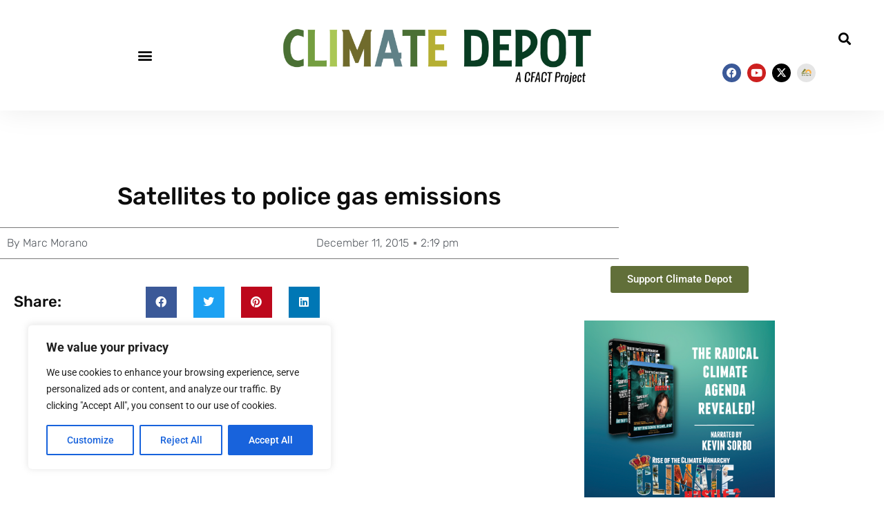

--- FILE ---
content_type: text/html; charset=UTF-8
request_url: https://www.climatedepot.com/2015/12/11/satellites-to-police-gas-emissions/
body_size: 28112
content:
<!doctype html>
<html lang="en-US">
<head>
	<meta charset="UTF-8">
	<meta name="viewport" content="width=device-width, initial-scale=1">
	<link rel="profile" href="https://gmpg.org/xfn/11">
	<title>Satellites to police gas emissions &#8211; Climate Depot</title>
<meta name='robots' content='max-image-preview:large' />
	<style>img:is([sizes="auto" i], [sizes^="auto," i]) { contain-intrinsic-size: 3000px 1500px }</style>
	<link rel='dns-prefetch' href='//secure.gravatar.com' />
<link rel='dns-prefetch' href='//stats.wp.com' />
<link rel='dns-prefetch' href='//v0.wordpress.com' />
<link rel="alternate" type="application/rss+xml" title="Climate Depot &raquo; Feed" href="https://www.climatedepot.com/feed/" />
<link rel="alternate" type="application/rss+xml" title="Climate Depot &raquo; Comments Feed" href="https://www.climatedepot.com/comments/feed/" />
		<!-- This site uses the Google Analytics by MonsterInsights plugin v9.11.1 - Using Analytics tracking - https://www.monsterinsights.com/ -->
							<script src="//www.googletagmanager.com/gtag/js?id=G-XR0T2PQQC4"  data-cfasync="false" data-wpfc-render="false" async></script>
			<script data-cfasync="false" data-wpfc-render="false">
				var mi_version = '9.11.1';
				var mi_track_user = true;
				var mi_no_track_reason = '';
								var MonsterInsightsDefaultLocations = {"page_location":"https:\/\/www.climatedepot.com\/2015\/12\/11\/satellites-to-police-gas-emissions\/"};
								MonsterInsightsDefaultLocations.page_location = window.location.href;
								if ( typeof MonsterInsightsPrivacyGuardFilter === 'function' ) {
					var MonsterInsightsLocations = (typeof MonsterInsightsExcludeQuery === 'object') ? MonsterInsightsPrivacyGuardFilter( MonsterInsightsExcludeQuery ) : MonsterInsightsPrivacyGuardFilter( MonsterInsightsDefaultLocations );
				} else {
					var MonsterInsightsLocations = (typeof MonsterInsightsExcludeQuery === 'object') ? MonsterInsightsExcludeQuery : MonsterInsightsDefaultLocations;
				}

								var disableStrs = [
										'ga-disable-G-XR0T2PQQC4',
									];

				/* Function to detect opted out users */
				function __gtagTrackerIsOptedOut() {
					for (var index = 0; index < disableStrs.length; index++) {
						if (document.cookie.indexOf(disableStrs[index] + '=true') > -1) {
							return true;
						}
					}

					return false;
				}

				/* Disable tracking if the opt-out cookie exists. */
				if (__gtagTrackerIsOptedOut()) {
					for (var index = 0; index < disableStrs.length; index++) {
						window[disableStrs[index]] = true;
					}
				}

				/* Opt-out function */
				function __gtagTrackerOptout() {
					for (var index = 0; index < disableStrs.length; index++) {
						document.cookie = disableStrs[index] + '=true; expires=Thu, 31 Dec 2099 23:59:59 UTC; path=/';
						window[disableStrs[index]] = true;
					}
				}

				if ('undefined' === typeof gaOptout) {
					function gaOptout() {
						__gtagTrackerOptout();
					}
				}
								window.dataLayer = window.dataLayer || [];

				window.MonsterInsightsDualTracker = {
					helpers: {},
					trackers: {},
				};
				if (mi_track_user) {
					function __gtagDataLayer() {
						dataLayer.push(arguments);
					}

					function __gtagTracker(type, name, parameters) {
						if (!parameters) {
							parameters = {};
						}

						if (parameters.send_to) {
							__gtagDataLayer.apply(null, arguments);
							return;
						}

						if (type === 'event') {
														parameters.send_to = monsterinsights_frontend.v4_id;
							var hookName = name;
							if (typeof parameters['event_category'] !== 'undefined') {
								hookName = parameters['event_category'] + ':' + name;
							}

							if (typeof MonsterInsightsDualTracker.trackers[hookName] !== 'undefined') {
								MonsterInsightsDualTracker.trackers[hookName](parameters);
							} else {
								__gtagDataLayer('event', name, parameters);
							}
							
						} else {
							__gtagDataLayer.apply(null, arguments);
						}
					}

					__gtagTracker('js', new Date());
					__gtagTracker('set', {
						'developer_id.dZGIzZG': true,
											});
					if ( MonsterInsightsLocations.page_location ) {
						__gtagTracker('set', MonsterInsightsLocations);
					}
										__gtagTracker('config', 'G-XR0T2PQQC4', {"forceSSL":"true","link_attribution":"true"} );
										window.gtag = __gtagTracker;										(function () {
						/* https://developers.google.com/analytics/devguides/collection/analyticsjs/ */
						/* ga and __gaTracker compatibility shim. */
						var noopfn = function () {
							return null;
						};
						var newtracker = function () {
							return new Tracker();
						};
						var Tracker = function () {
							return null;
						};
						var p = Tracker.prototype;
						p.get = noopfn;
						p.set = noopfn;
						p.send = function () {
							var args = Array.prototype.slice.call(arguments);
							args.unshift('send');
							__gaTracker.apply(null, args);
						};
						var __gaTracker = function () {
							var len = arguments.length;
							if (len === 0) {
								return;
							}
							var f = arguments[len - 1];
							if (typeof f !== 'object' || f === null || typeof f.hitCallback !== 'function') {
								if ('send' === arguments[0]) {
									var hitConverted, hitObject = false, action;
									if ('event' === arguments[1]) {
										if ('undefined' !== typeof arguments[3]) {
											hitObject = {
												'eventAction': arguments[3],
												'eventCategory': arguments[2],
												'eventLabel': arguments[4],
												'value': arguments[5] ? arguments[5] : 1,
											}
										}
									}
									if ('pageview' === arguments[1]) {
										if ('undefined' !== typeof arguments[2]) {
											hitObject = {
												'eventAction': 'page_view',
												'page_path': arguments[2],
											}
										}
									}
									if (typeof arguments[2] === 'object') {
										hitObject = arguments[2];
									}
									if (typeof arguments[5] === 'object') {
										Object.assign(hitObject, arguments[5]);
									}
									if ('undefined' !== typeof arguments[1].hitType) {
										hitObject = arguments[1];
										if ('pageview' === hitObject.hitType) {
											hitObject.eventAction = 'page_view';
										}
									}
									if (hitObject) {
										action = 'timing' === arguments[1].hitType ? 'timing_complete' : hitObject.eventAction;
										hitConverted = mapArgs(hitObject);
										__gtagTracker('event', action, hitConverted);
									}
								}
								return;
							}

							function mapArgs(args) {
								var arg, hit = {};
								var gaMap = {
									'eventCategory': 'event_category',
									'eventAction': 'event_action',
									'eventLabel': 'event_label',
									'eventValue': 'event_value',
									'nonInteraction': 'non_interaction',
									'timingCategory': 'event_category',
									'timingVar': 'name',
									'timingValue': 'value',
									'timingLabel': 'event_label',
									'page': 'page_path',
									'location': 'page_location',
									'title': 'page_title',
									'referrer' : 'page_referrer',
								};
								for (arg in args) {
																		if (!(!args.hasOwnProperty(arg) || !gaMap.hasOwnProperty(arg))) {
										hit[gaMap[arg]] = args[arg];
									} else {
										hit[arg] = args[arg];
									}
								}
								return hit;
							}

							try {
								f.hitCallback();
							} catch (ex) {
							}
						};
						__gaTracker.create = newtracker;
						__gaTracker.getByName = newtracker;
						__gaTracker.getAll = function () {
							return [];
						};
						__gaTracker.remove = noopfn;
						__gaTracker.loaded = true;
						window['__gaTracker'] = __gaTracker;
					})();
									} else {
										console.log("");
					(function () {
						function __gtagTracker() {
							return null;
						}

						window['__gtagTracker'] = __gtagTracker;
						window['gtag'] = __gtagTracker;
					})();
									}
			</script>
							<!-- / Google Analytics by MonsterInsights -->
		<script>
window._wpemojiSettings = {"baseUrl":"https:\/\/s.w.org\/images\/core\/emoji\/16.0.1\/72x72\/","ext":".png","svgUrl":"https:\/\/s.w.org\/images\/core\/emoji\/16.0.1\/svg\/","svgExt":".svg","source":{"concatemoji":"https:\/\/www.climatedepot.com\/wp-includes\/js\/wp-emoji-release.min.js?ver=6.8.3"}};
/*! This file is auto-generated */
!function(s,n){var o,i,e;function c(e){try{var t={supportTests:e,timestamp:(new Date).valueOf()};sessionStorage.setItem(o,JSON.stringify(t))}catch(e){}}function p(e,t,n){e.clearRect(0,0,e.canvas.width,e.canvas.height),e.fillText(t,0,0);var t=new Uint32Array(e.getImageData(0,0,e.canvas.width,e.canvas.height).data),a=(e.clearRect(0,0,e.canvas.width,e.canvas.height),e.fillText(n,0,0),new Uint32Array(e.getImageData(0,0,e.canvas.width,e.canvas.height).data));return t.every(function(e,t){return e===a[t]})}function u(e,t){e.clearRect(0,0,e.canvas.width,e.canvas.height),e.fillText(t,0,0);for(var n=e.getImageData(16,16,1,1),a=0;a<n.data.length;a++)if(0!==n.data[a])return!1;return!0}function f(e,t,n,a){switch(t){case"flag":return n(e,"\ud83c\udff3\ufe0f\u200d\u26a7\ufe0f","\ud83c\udff3\ufe0f\u200b\u26a7\ufe0f")?!1:!n(e,"\ud83c\udde8\ud83c\uddf6","\ud83c\udde8\u200b\ud83c\uddf6")&&!n(e,"\ud83c\udff4\udb40\udc67\udb40\udc62\udb40\udc65\udb40\udc6e\udb40\udc67\udb40\udc7f","\ud83c\udff4\u200b\udb40\udc67\u200b\udb40\udc62\u200b\udb40\udc65\u200b\udb40\udc6e\u200b\udb40\udc67\u200b\udb40\udc7f");case"emoji":return!a(e,"\ud83e\udedf")}return!1}function g(e,t,n,a){var r="undefined"!=typeof WorkerGlobalScope&&self instanceof WorkerGlobalScope?new OffscreenCanvas(300,150):s.createElement("canvas"),o=r.getContext("2d",{willReadFrequently:!0}),i=(o.textBaseline="top",o.font="600 32px Arial",{});return e.forEach(function(e){i[e]=t(o,e,n,a)}),i}function t(e){var t=s.createElement("script");t.src=e,t.defer=!0,s.head.appendChild(t)}"undefined"!=typeof Promise&&(o="wpEmojiSettingsSupports",i=["flag","emoji"],n.supports={everything:!0,everythingExceptFlag:!0},e=new Promise(function(e){s.addEventListener("DOMContentLoaded",e,{once:!0})}),new Promise(function(t){var n=function(){try{var e=JSON.parse(sessionStorage.getItem(o));if("object"==typeof e&&"number"==typeof e.timestamp&&(new Date).valueOf()<e.timestamp+604800&&"object"==typeof e.supportTests)return e.supportTests}catch(e){}return null}();if(!n){if("undefined"!=typeof Worker&&"undefined"!=typeof OffscreenCanvas&&"undefined"!=typeof URL&&URL.createObjectURL&&"undefined"!=typeof Blob)try{var e="postMessage("+g.toString()+"("+[JSON.stringify(i),f.toString(),p.toString(),u.toString()].join(",")+"));",a=new Blob([e],{type:"text/javascript"}),r=new Worker(URL.createObjectURL(a),{name:"wpTestEmojiSupports"});return void(r.onmessage=function(e){c(n=e.data),r.terminate(),t(n)})}catch(e){}c(n=g(i,f,p,u))}t(n)}).then(function(e){for(var t in e)n.supports[t]=e[t],n.supports.everything=n.supports.everything&&n.supports[t],"flag"!==t&&(n.supports.everythingExceptFlag=n.supports.everythingExceptFlag&&n.supports[t]);n.supports.everythingExceptFlag=n.supports.everythingExceptFlag&&!n.supports.flag,n.DOMReady=!1,n.readyCallback=function(){n.DOMReady=!0}}).then(function(){return e}).then(function(){var e;n.supports.everything||(n.readyCallback(),(e=n.source||{}).concatemoji?t(e.concatemoji):e.wpemoji&&e.twemoji&&(t(e.twemoji),t(e.wpemoji)))}))}((window,document),window._wpemojiSettings);
</script>
<style id='wp-emoji-styles-inline-css'>

	img.wp-smiley, img.emoji {
		display: inline !important;
		border: none !important;
		box-shadow: none !important;
		height: 1em !important;
		width: 1em !important;
		margin: 0 0.07em !important;
		vertical-align: -0.1em !important;
		background: none !important;
		padding: 0 !important;
	}
</style>
<link rel='stylesheet' id='wp-block-library-css' href='https://www.climatedepot.com/wp-includes/css/dist/block-library/style.min.css?ver=6.8.3' media='all' />
<style id='classic-theme-styles-inline-css'>
/*! This file is auto-generated */
.wp-block-button__link{color:#fff;background-color:#32373c;border-radius:9999px;box-shadow:none;text-decoration:none;padding:calc(.667em + 2px) calc(1.333em + 2px);font-size:1.125em}.wp-block-file__button{background:#32373c;color:#fff;text-decoration:none}
</style>
<link rel='stylesheet' id='mediaelement-css' href='https://www.climatedepot.com/wp-includes/js/mediaelement/mediaelementplayer-legacy.min.css?ver=4.2.17' media='all' />
<link rel='stylesheet' id='wp-mediaelement-css' href='https://www.climatedepot.com/wp-includes/js/mediaelement/wp-mediaelement.min.css?ver=6.8.3' media='all' />
<style id='jetpack-sharing-buttons-style-inline-css'>
.jetpack-sharing-buttons__services-list{display:flex;flex-direction:row;flex-wrap:wrap;gap:0;list-style-type:none;margin:5px;padding:0}.jetpack-sharing-buttons__services-list.has-small-icon-size{font-size:12px}.jetpack-sharing-buttons__services-list.has-normal-icon-size{font-size:16px}.jetpack-sharing-buttons__services-list.has-large-icon-size{font-size:24px}.jetpack-sharing-buttons__services-list.has-huge-icon-size{font-size:36px}@media print{.jetpack-sharing-buttons__services-list{display:none!important}}.editor-styles-wrapper .wp-block-jetpack-sharing-buttons{gap:0;padding-inline-start:0}ul.jetpack-sharing-buttons__services-list.has-background{padding:1.25em 2.375em}
</style>
<style id='global-styles-inline-css'>
:root{--wp--preset--aspect-ratio--square: 1;--wp--preset--aspect-ratio--4-3: 4/3;--wp--preset--aspect-ratio--3-4: 3/4;--wp--preset--aspect-ratio--3-2: 3/2;--wp--preset--aspect-ratio--2-3: 2/3;--wp--preset--aspect-ratio--16-9: 16/9;--wp--preset--aspect-ratio--9-16: 9/16;--wp--preset--color--black: #000000;--wp--preset--color--cyan-bluish-gray: #abb8c3;--wp--preset--color--white: #ffffff;--wp--preset--color--pale-pink: #f78da7;--wp--preset--color--vivid-red: #cf2e2e;--wp--preset--color--luminous-vivid-orange: #ff6900;--wp--preset--color--luminous-vivid-amber: #fcb900;--wp--preset--color--light-green-cyan: #7bdcb5;--wp--preset--color--vivid-green-cyan: #00d084;--wp--preset--color--pale-cyan-blue: #8ed1fc;--wp--preset--color--vivid-cyan-blue: #0693e3;--wp--preset--color--vivid-purple: #9b51e0;--wp--preset--gradient--vivid-cyan-blue-to-vivid-purple: linear-gradient(135deg,rgba(6,147,227,1) 0%,rgb(155,81,224) 100%);--wp--preset--gradient--light-green-cyan-to-vivid-green-cyan: linear-gradient(135deg,rgb(122,220,180) 0%,rgb(0,208,130) 100%);--wp--preset--gradient--luminous-vivid-amber-to-luminous-vivid-orange: linear-gradient(135deg,rgba(252,185,0,1) 0%,rgba(255,105,0,1) 100%);--wp--preset--gradient--luminous-vivid-orange-to-vivid-red: linear-gradient(135deg,rgba(255,105,0,1) 0%,rgb(207,46,46) 100%);--wp--preset--gradient--very-light-gray-to-cyan-bluish-gray: linear-gradient(135deg,rgb(238,238,238) 0%,rgb(169,184,195) 100%);--wp--preset--gradient--cool-to-warm-spectrum: linear-gradient(135deg,rgb(74,234,220) 0%,rgb(151,120,209) 20%,rgb(207,42,186) 40%,rgb(238,44,130) 60%,rgb(251,105,98) 80%,rgb(254,248,76) 100%);--wp--preset--gradient--blush-light-purple: linear-gradient(135deg,rgb(255,206,236) 0%,rgb(152,150,240) 100%);--wp--preset--gradient--blush-bordeaux: linear-gradient(135deg,rgb(254,205,165) 0%,rgb(254,45,45) 50%,rgb(107,0,62) 100%);--wp--preset--gradient--luminous-dusk: linear-gradient(135deg,rgb(255,203,112) 0%,rgb(199,81,192) 50%,rgb(65,88,208) 100%);--wp--preset--gradient--pale-ocean: linear-gradient(135deg,rgb(255,245,203) 0%,rgb(182,227,212) 50%,rgb(51,167,181) 100%);--wp--preset--gradient--electric-grass: linear-gradient(135deg,rgb(202,248,128) 0%,rgb(113,206,126) 100%);--wp--preset--gradient--midnight: linear-gradient(135deg,rgb(2,3,129) 0%,rgb(40,116,252) 100%);--wp--preset--font-size--small: 13px;--wp--preset--font-size--medium: 20px;--wp--preset--font-size--large: 36px;--wp--preset--font-size--x-large: 42px;--wp--preset--spacing--20: 0.44rem;--wp--preset--spacing--30: 0.67rem;--wp--preset--spacing--40: 1rem;--wp--preset--spacing--50: 1.5rem;--wp--preset--spacing--60: 2.25rem;--wp--preset--spacing--70: 3.38rem;--wp--preset--spacing--80: 5.06rem;--wp--preset--shadow--natural: 6px 6px 9px rgba(0, 0, 0, 0.2);--wp--preset--shadow--deep: 12px 12px 50px rgba(0, 0, 0, 0.4);--wp--preset--shadow--sharp: 6px 6px 0px rgba(0, 0, 0, 0.2);--wp--preset--shadow--outlined: 6px 6px 0px -3px rgba(255, 255, 255, 1), 6px 6px rgba(0, 0, 0, 1);--wp--preset--shadow--crisp: 6px 6px 0px rgba(0, 0, 0, 1);}:where(.is-layout-flex){gap: 0.5em;}:where(.is-layout-grid){gap: 0.5em;}body .is-layout-flex{display: flex;}.is-layout-flex{flex-wrap: wrap;align-items: center;}.is-layout-flex > :is(*, div){margin: 0;}body .is-layout-grid{display: grid;}.is-layout-grid > :is(*, div){margin: 0;}:where(.wp-block-columns.is-layout-flex){gap: 2em;}:where(.wp-block-columns.is-layout-grid){gap: 2em;}:where(.wp-block-post-template.is-layout-flex){gap: 1.25em;}:where(.wp-block-post-template.is-layout-grid){gap: 1.25em;}.has-black-color{color: var(--wp--preset--color--black) !important;}.has-cyan-bluish-gray-color{color: var(--wp--preset--color--cyan-bluish-gray) !important;}.has-white-color{color: var(--wp--preset--color--white) !important;}.has-pale-pink-color{color: var(--wp--preset--color--pale-pink) !important;}.has-vivid-red-color{color: var(--wp--preset--color--vivid-red) !important;}.has-luminous-vivid-orange-color{color: var(--wp--preset--color--luminous-vivid-orange) !important;}.has-luminous-vivid-amber-color{color: var(--wp--preset--color--luminous-vivid-amber) !important;}.has-light-green-cyan-color{color: var(--wp--preset--color--light-green-cyan) !important;}.has-vivid-green-cyan-color{color: var(--wp--preset--color--vivid-green-cyan) !important;}.has-pale-cyan-blue-color{color: var(--wp--preset--color--pale-cyan-blue) !important;}.has-vivid-cyan-blue-color{color: var(--wp--preset--color--vivid-cyan-blue) !important;}.has-vivid-purple-color{color: var(--wp--preset--color--vivid-purple) !important;}.has-black-background-color{background-color: var(--wp--preset--color--black) !important;}.has-cyan-bluish-gray-background-color{background-color: var(--wp--preset--color--cyan-bluish-gray) !important;}.has-white-background-color{background-color: var(--wp--preset--color--white) !important;}.has-pale-pink-background-color{background-color: var(--wp--preset--color--pale-pink) !important;}.has-vivid-red-background-color{background-color: var(--wp--preset--color--vivid-red) !important;}.has-luminous-vivid-orange-background-color{background-color: var(--wp--preset--color--luminous-vivid-orange) !important;}.has-luminous-vivid-amber-background-color{background-color: var(--wp--preset--color--luminous-vivid-amber) !important;}.has-light-green-cyan-background-color{background-color: var(--wp--preset--color--light-green-cyan) !important;}.has-vivid-green-cyan-background-color{background-color: var(--wp--preset--color--vivid-green-cyan) !important;}.has-pale-cyan-blue-background-color{background-color: var(--wp--preset--color--pale-cyan-blue) !important;}.has-vivid-cyan-blue-background-color{background-color: var(--wp--preset--color--vivid-cyan-blue) !important;}.has-vivid-purple-background-color{background-color: var(--wp--preset--color--vivid-purple) !important;}.has-black-border-color{border-color: var(--wp--preset--color--black) !important;}.has-cyan-bluish-gray-border-color{border-color: var(--wp--preset--color--cyan-bluish-gray) !important;}.has-white-border-color{border-color: var(--wp--preset--color--white) !important;}.has-pale-pink-border-color{border-color: var(--wp--preset--color--pale-pink) !important;}.has-vivid-red-border-color{border-color: var(--wp--preset--color--vivid-red) !important;}.has-luminous-vivid-orange-border-color{border-color: var(--wp--preset--color--luminous-vivid-orange) !important;}.has-luminous-vivid-amber-border-color{border-color: var(--wp--preset--color--luminous-vivid-amber) !important;}.has-light-green-cyan-border-color{border-color: var(--wp--preset--color--light-green-cyan) !important;}.has-vivid-green-cyan-border-color{border-color: var(--wp--preset--color--vivid-green-cyan) !important;}.has-pale-cyan-blue-border-color{border-color: var(--wp--preset--color--pale-cyan-blue) !important;}.has-vivid-cyan-blue-border-color{border-color: var(--wp--preset--color--vivid-cyan-blue) !important;}.has-vivid-purple-border-color{border-color: var(--wp--preset--color--vivid-purple) !important;}.has-vivid-cyan-blue-to-vivid-purple-gradient-background{background: var(--wp--preset--gradient--vivid-cyan-blue-to-vivid-purple) !important;}.has-light-green-cyan-to-vivid-green-cyan-gradient-background{background: var(--wp--preset--gradient--light-green-cyan-to-vivid-green-cyan) !important;}.has-luminous-vivid-amber-to-luminous-vivid-orange-gradient-background{background: var(--wp--preset--gradient--luminous-vivid-amber-to-luminous-vivid-orange) !important;}.has-luminous-vivid-orange-to-vivid-red-gradient-background{background: var(--wp--preset--gradient--luminous-vivid-orange-to-vivid-red) !important;}.has-very-light-gray-to-cyan-bluish-gray-gradient-background{background: var(--wp--preset--gradient--very-light-gray-to-cyan-bluish-gray) !important;}.has-cool-to-warm-spectrum-gradient-background{background: var(--wp--preset--gradient--cool-to-warm-spectrum) !important;}.has-blush-light-purple-gradient-background{background: var(--wp--preset--gradient--blush-light-purple) !important;}.has-blush-bordeaux-gradient-background{background: var(--wp--preset--gradient--blush-bordeaux) !important;}.has-luminous-dusk-gradient-background{background: var(--wp--preset--gradient--luminous-dusk) !important;}.has-pale-ocean-gradient-background{background: var(--wp--preset--gradient--pale-ocean) !important;}.has-electric-grass-gradient-background{background: var(--wp--preset--gradient--electric-grass) !important;}.has-midnight-gradient-background{background: var(--wp--preset--gradient--midnight) !important;}.has-small-font-size{font-size: var(--wp--preset--font-size--small) !important;}.has-medium-font-size{font-size: var(--wp--preset--font-size--medium) !important;}.has-large-font-size{font-size: var(--wp--preset--font-size--large) !important;}.has-x-large-font-size{font-size: var(--wp--preset--font-size--x-large) !important;}
:where(.wp-block-post-template.is-layout-flex){gap: 1.25em;}:where(.wp-block-post-template.is-layout-grid){gap: 1.25em;}
:where(.wp-block-columns.is-layout-flex){gap: 2em;}:where(.wp-block-columns.is-layout-grid){gap: 2em;}
:root :where(.wp-block-pullquote){font-size: 1.5em;line-height: 1.6;}
</style>
<link rel='stylesheet' id='hello-elementor-css' href='https://www.climatedepot.com/wp-content/themes/hello-elementor/style.min.css?ver=3.1.1' media='all' />
<link rel='stylesheet' id='hello-elementor-theme-style-css' href='https://www.climatedepot.com/wp-content/themes/hello-elementor/theme.min.css?ver=3.1.1' media='all' />
<link rel='stylesheet' id='hello-elementor-header-footer-css' href='https://www.climatedepot.com/wp-content/themes/hello-elementor/header-footer.min.css?ver=3.1.1' media='all' />
<link rel='stylesheet' id='elementor-frontend-css' href='https://www.climatedepot.com/wp-content/plugins/elementor/assets/css/frontend.min.css?ver=3.34.1' media='all' />
<style id='elementor-frontend-inline-css'>
.elementor-kit-5161102{--e-global-color-primary:#6EC1E4;--e-global-color-secondary:#54595F;--e-global-color-text:#7A7A7A;--e-global-color-accent:#61CE70;--e-global-color-52fa2d3:#616F39;--e-global-color-4ec8026:#B3C26F;--e-global-color-46e5999:#6B8282;--e-global-color-643ece9:#516F3B;--e-global-typography-primary-font-family:"Roboto";--e-global-typography-primary-font-weight:600;--e-global-typography-secondary-font-family:"Roboto Slab";--e-global-typography-secondary-font-weight:400;--e-global-typography-text-font-family:"Roboto";--e-global-typography-text-font-weight:400;--e-global-typography-accent-font-family:"Roboto";--e-global-typography-accent-font-weight:500;}.elementor-kit-5161102 e-page-transition{background-color:#FFBC7D;}.elementor-kit-5161102 a{color:var( --e-global-color-643ece9 );}.elementor-section.elementor-section-boxed > .elementor-container{max-width:1140px;}.e-con{--container-max-width:1140px;}.elementor-widget:not(:last-child){margin-block-end:20px;}.elementor-element{--widgets-spacing:20px 20px;--widgets-spacing-row:20px;--widgets-spacing-column:20px;}{}h1.entry-title{display:var(--page-title-display);}.site-header .site-branding{flex-direction:column;align-items:stretch;}.site-header{padding-inline-end:0px;padding-inline-start:0px;}.site-footer .site-branding{flex-direction:column;align-items:stretch;}@media(max-width:1024px){.elementor-section.elementor-section-boxed > .elementor-container{max-width:1024px;}.e-con{--container-max-width:1024px;}}@media(max-width:767px){.elementor-section.elementor-section-boxed > .elementor-container{max-width:767px;}.e-con{--container-max-width:767px;}}
.elementor-5161138 .elementor-element.elementor-element-5d5c09aa > .elementor-container > .elementor-column > .elementor-widget-wrap{align-content:center;align-items:center;}.elementor-5161138 .elementor-element.elementor-element-5d5c09aa{box-shadow:0px 0px 40px 0px rgba(0, 0, 0, 0.08);transition:background 0.3s, border 0.3s, border-radius 0.3s, box-shadow 0.3s;padding:25px 25px 25px 25px;}.elementor-5161138 .elementor-element.elementor-element-5d5c09aa > .elementor-background-overlay{transition:background 0.3s, border-radius 0.3s, opacity 0.3s;}.elementor-widget-nav-menu .elementor-nav-menu .elementor-item{font-family:var( --e-global-typography-primary-font-family ), Sans-serif;font-weight:var( --e-global-typography-primary-font-weight );}.elementor-widget-nav-menu .elementor-nav-menu--main .elementor-item{color:var( --e-global-color-text );fill:var( --e-global-color-text );}.elementor-widget-nav-menu .elementor-nav-menu--main .elementor-item:hover,
					.elementor-widget-nav-menu .elementor-nav-menu--main .elementor-item.elementor-item-active,
					.elementor-widget-nav-menu .elementor-nav-menu--main .elementor-item.highlighted,
					.elementor-widget-nav-menu .elementor-nav-menu--main .elementor-item:focus{color:var( --e-global-color-accent );fill:var( --e-global-color-accent );}.elementor-widget-nav-menu .elementor-nav-menu--main:not(.e--pointer-framed) .elementor-item:before,
					.elementor-widget-nav-menu .elementor-nav-menu--main:not(.e--pointer-framed) .elementor-item:after{background-color:var( --e-global-color-accent );}.elementor-widget-nav-menu .e--pointer-framed .elementor-item:before,
					.elementor-widget-nav-menu .e--pointer-framed .elementor-item:after{border-color:var( --e-global-color-accent );}.elementor-widget-nav-menu{--e-nav-menu-divider-color:var( --e-global-color-text );}.elementor-widget-nav-menu .elementor-nav-menu--dropdown .elementor-item, .elementor-widget-nav-menu .elementor-nav-menu--dropdown  .elementor-sub-item{font-family:var( --e-global-typography-accent-font-family ), Sans-serif;font-weight:var( --e-global-typography-accent-font-weight );}.elementor-5161138 .elementor-element.elementor-element-3904e6b0 .elementor-menu-toggle{margin-right:auto;background-color:rgba(0,0,0,0);}.elementor-5161138 .elementor-element.elementor-element-3904e6b0 .elementor-nav-menu--dropdown a, .elementor-5161138 .elementor-element.elementor-element-3904e6b0 .elementor-menu-toggle{color:#ffffff;fill:#ffffff;}.elementor-5161138 .elementor-element.elementor-element-3904e6b0 .elementor-nav-menu--dropdown{background-color:rgba(0,0,0,0.84);}.elementor-5161138 .elementor-element.elementor-element-3904e6b0 .elementor-nav-menu--dropdown a{padding-top:32px;padding-bottom:32px;}.elementor-5161138 .elementor-element.elementor-element-3904e6b0 .elementor-nav-menu--main > .elementor-nav-menu > li > .elementor-nav-menu--dropdown, .elementor-5161138 .elementor-element.elementor-element-3904e6b0 .elementor-nav-menu__container.elementor-nav-menu--dropdown{margin-top:36px !important;}.elementor-5161138 .elementor-element.elementor-element-3904e6b0 div.elementor-menu-toggle{color:#000000;}.elementor-5161138 .elementor-element.elementor-element-3904e6b0 div.elementor-menu-toggle svg{fill:#000000;}.elementor-widget-theme-site-logo .widget-image-caption{color:var( --e-global-color-text );font-family:var( --e-global-typography-text-font-family ), Sans-serif;font-weight:var( --e-global-typography-text-font-weight );}.elementor-5161138 .elementor-element.elementor-element-4166069f{width:var( --container-widget-width, 106.62% );max-width:106.62%;--container-widget-width:106.62%;--container-widget-flex-grow:0;text-align:center;}.elementor-5161138 .elementor-element.elementor-element-4166069f img{width:693px;}.elementor-widget-search-form input[type="search"].elementor-search-form__input{font-family:var( --e-global-typography-text-font-family ), Sans-serif;font-weight:var( --e-global-typography-text-font-weight );}.elementor-widget-search-form .elementor-search-form__input,
					.elementor-widget-search-form .elementor-search-form__icon,
					.elementor-widget-search-form .elementor-lightbox .dialog-lightbox-close-button,
					.elementor-widget-search-form .elementor-lightbox .dialog-lightbox-close-button:hover,
					.elementor-widget-search-form.elementor-search-form--skin-full_screen input[type="search"].elementor-search-form__input{color:var( --e-global-color-text );fill:var( --e-global-color-text );}.elementor-widget-search-form .elementor-search-form__submit{font-family:var( --e-global-typography-text-font-family ), Sans-serif;font-weight:var( --e-global-typography-text-font-weight );background-color:var( --e-global-color-secondary );}.elementor-5161138 .elementor-element.elementor-element-1f8111c8 .elementor-search-form{text-align:end;}.elementor-5161138 .elementor-element.elementor-element-1f8111c8 .elementor-search-form__toggle{--e-search-form-toggle-size:33px;--e-search-form-toggle-color:#000000;--e-search-form-toggle-background-color:rgba(0,0,0,0);}.elementor-5161138 .elementor-element.elementor-element-1f8111c8:not(.elementor-search-form--skin-full_screen) .elementor-search-form__container{border-radius:3px;}.elementor-5161138 .elementor-element.elementor-element-1f8111c8.elementor-search-form--skin-full_screen input[type="search"].elementor-search-form__input{border-radius:3px;}.elementor-5161138 .elementor-element.elementor-element-51fcdf2 .elementor-repeater-item-b8d2439.elementor-social-icon{background-color:#0201011A;}.elementor-5161138 .elementor-element.elementor-element-51fcdf2{--grid-template-columns:repeat(0, auto);width:var( --container-widget-width, 83.494% );max-width:83.494%;--container-widget-width:83.494%;--container-widget-flex-grow:0;--icon-size:15px;--grid-column-gap:5px;--grid-row-gap:0px;}.elementor-5161138 .elementor-element.elementor-element-51fcdf2 .elementor-widget-container{text-align:right;}.elementor-5161138 .elementor-element.elementor-element-51fcdf2 .elementor-social-icon{--icon-padding:0.4em;}.elementor-theme-builder-content-area{height:400px;}.elementor-location-header:before, .elementor-location-footer:before{content:"";display:table;clear:both;}@media(max-width:1024px){.elementor-5161138 .elementor-element.elementor-element-5d5c09aa{padding:20px 20px 20px 20px;}}@media(max-width:767px){.elementor-5161138 .elementor-element.elementor-element-4b39164d{width:20%;}.elementor-5161138 .elementor-element.elementor-element-3904e6b0 .elementor-nav-menu--main > .elementor-nav-menu > li > .elementor-nav-menu--dropdown, .elementor-5161138 .elementor-element.elementor-element-3904e6b0 .elementor-nav-menu__container.elementor-nav-menu--dropdown{margin-top:30px !important;}.elementor-5161138 .elementor-element.elementor-element-4cfb5ef6{width:60%;}.elementor-5161138 .elementor-element.elementor-element-4166069f img{width:220px;}.elementor-5161138 .elementor-element.elementor-element-1ca9cf2c{width:20%;}.elementor-5161138 .elementor-element.elementor-element-51fcdf2{--grid-template-columns:repeat(1, auto);--icon-size:10px;--grid-row-gap:1px;}}@media(min-width:768px){.elementor-5161138 .elementor-element.elementor-element-4b39164d{width:30.048%;}.elementor-5161138 .elementor-element.elementor-element-4cfb5ef6{width:39%;}.elementor-5161138 .elementor-element.elementor-element-1ca9cf2c{width:30.492%;}}
.elementor-5161147 .elementor-element.elementor-element-314f74a4 > .elementor-container > .elementor-column > .elementor-widget-wrap{align-content:center;align-items:center;}.elementor-5161147 .elementor-element.elementor-element-314f74a4:not(.elementor-motion-effects-element-type-background), .elementor-5161147 .elementor-element.elementor-element-314f74a4 > .elementor-motion-effects-container > .elementor-motion-effects-layer{background-color:#000000;}.elementor-5161147 .elementor-element.elementor-element-314f74a4{transition:background 0.3s, border 0.3s, border-radius 0.3s, box-shadow 0.3s;padding:100px 0px 100px 0px;}.elementor-5161147 .elementor-element.elementor-element-314f74a4 > .elementor-background-overlay{transition:background 0.3s, border-radius 0.3s, opacity 0.3s;}.elementor-5161147 .elementor-element.elementor-element-1ba08bb6 > .elementor-element-populated{padding:0% 25% 0% 25%;}.elementor-widget-heading .elementor-heading-title{font-family:var( --e-global-typography-primary-font-family ), Sans-serif;font-weight:var( --e-global-typography-primary-font-weight );color:var( --e-global-color-primary );}.elementor-5161147 .elementor-element.elementor-element-21c4c2a2{text-align:center;}.elementor-5161147 .elementor-element.elementor-element-21c4c2a2 .elementor-heading-title{font-size:45px;font-weight:600;color:#ffffff;}.elementor-widget-text-editor{font-family:var( --e-global-typography-text-font-family ), Sans-serif;font-weight:var( --e-global-typography-text-font-weight );color:var( --e-global-color-text );}.elementor-widget-text-editor.elementor-drop-cap-view-stacked .elementor-drop-cap{background-color:var( --e-global-color-primary );}.elementor-widget-text-editor.elementor-drop-cap-view-framed .elementor-drop-cap, .elementor-widget-text-editor.elementor-drop-cap-view-default .elementor-drop-cap{color:var( --e-global-color-primary );border-color:var( --e-global-color-primary );}.elementor-5161147 .elementor-element.elementor-element-5cae8e21 > .elementor-widget-container{margin:-5px 0px 0px 0px;padding:0px 0px 0px 20px;}.elementor-5161147 .elementor-element.elementor-element-5cae8e21{text-align:center;font-size:15px;font-weight:300;}.elementor-widget-form .elementor-field-group > label, .elementor-widget-form .elementor-field-subgroup label{color:var( --e-global-color-text );}.elementor-widget-form .elementor-field-group > label{font-family:var( --e-global-typography-text-font-family ), Sans-serif;font-weight:var( --e-global-typography-text-font-weight );}.elementor-widget-form .elementor-field-type-html{color:var( --e-global-color-text );font-family:var( --e-global-typography-text-font-family ), Sans-serif;font-weight:var( --e-global-typography-text-font-weight );}.elementor-widget-form .elementor-field-group .elementor-field{color:var( --e-global-color-text );}.elementor-widget-form .elementor-field-group .elementor-field, .elementor-widget-form .elementor-field-subgroup label{font-family:var( --e-global-typography-text-font-family ), Sans-serif;font-weight:var( --e-global-typography-text-font-weight );}.elementor-widget-form .elementor-button{font-family:var( --e-global-typography-accent-font-family ), Sans-serif;font-weight:var( --e-global-typography-accent-font-weight );}.elementor-widget-form .e-form__buttons__wrapper__button-next{background-color:var( --e-global-color-accent );}.elementor-widget-form .elementor-button[type="submit"]{background-color:var( --e-global-color-accent );}.elementor-widget-form .e-form__buttons__wrapper__button-previous{background-color:var( --e-global-color-accent );}.elementor-widget-form .elementor-message{font-family:var( --e-global-typography-text-font-family ), Sans-serif;font-weight:var( --e-global-typography-text-font-weight );}.elementor-widget-form .e-form__indicators__indicator, .elementor-widget-form .e-form__indicators__indicator__label{font-family:var( --e-global-typography-accent-font-family ), Sans-serif;font-weight:var( --e-global-typography-accent-font-weight );}.elementor-widget-form{--e-form-steps-indicator-inactive-primary-color:var( --e-global-color-text );--e-form-steps-indicator-active-primary-color:var( --e-global-color-accent );--e-form-steps-indicator-completed-primary-color:var( --e-global-color-accent );--e-form-steps-indicator-progress-color:var( --e-global-color-accent );--e-form-steps-indicator-progress-background-color:var( --e-global-color-text );--e-form-steps-indicator-progress-meter-color:var( --e-global-color-text );}.elementor-widget-form .e-form__indicators__indicator__progress__meter{font-family:var( --e-global-typography-accent-font-family ), Sans-serif;font-weight:var( --e-global-typography-accent-font-weight );}.elementor-5161147 .elementor-element.elementor-element-47c52af6 .elementor-field-group{padding-right:calc( 0px/2 );padding-left:calc( 0px/2 );margin-bottom:0px;}.elementor-5161147 .elementor-element.elementor-element-47c52af6 .elementor-form-fields-wrapper{margin-left:calc( -0px/2 );margin-right:calc( -0px/2 );margin-bottom:-0px;}.elementor-5161147 .elementor-element.elementor-element-47c52af6 .elementor-field-group.recaptcha_v3-bottomleft, .elementor-5161147 .elementor-element.elementor-element-47c52af6 .elementor-field-group.recaptcha_v3-bottomright{margin-bottom:0;}body.rtl .elementor-5161147 .elementor-element.elementor-element-47c52af6 .elementor-labels-inline .elementor-field-group > label{padding-left:0px;}body:not(.rtl) .elementor-5161147 .elementor-element.elementor-element-47c52af6 .elementor-labels-inline .elementor-field-group > label{padding-right:0px;}body .elementor-5161147 .elementor-element.elementor-element-47c52af6 .elementor-labels-above .elementor-field-group > label{padding-bottom:0px;}.elementor-5161147 .elementor-element.elementor-element-47c52af6 .elementor-field-group > label{font-size:15px;font-weight:600;}.elementor-5161147 .elementor-element.elementor-element-47c52af6 .elementor-field-type-html{padding-bottom:0px;}.elementor-5161147 .elementor-element.elementor-element-47c52af6 .elementor-field-group .elementor-field{color:#ffffff;}.elementor-5161147 .elementor-element.elementor-element-47c52af6 .elementor-field-group .elementor-field, .elementor-5161147 .elementor-element.elementor-element-47c52af6 .elementor-field-subgroup label{font-size:15px;font-weight:400;}.elementor-5161147 .elementor-element.elementor-element-47c52af6 .elementor-field-group .elementor-field:not(.elementor-select-wrapper){background-color:rgba(255,255,255,0.14);border-width:0px 0px 0px 0px;border-radius:0px 0px 0px 0px;}.elementor-5161147 .elementor-element.elementor-element-47c52af6 .elementor-field-group .elementor-select-wrapper select{background-color:rgba(255,255,255,0.14);border-width:0px 0px 0px 0px;border-radius:0px 0px 0px 0px;}.elementor-5161147 .elementor-element.elementor-element-47c52af6 .elementor-button{font-size:15px;font-weight:600;text-transform:uppercase;border-radius:0px 0px 0px 0px;}.elementor-5161147 .elementor-element.elementor-element-47c52af6 .e-form__buttons__wrapper__button-next{background-color:#ffffff;color:#000000;}.elementor-5161147 .elementor-element.elementor-element-47c52af6 .elementor-button[type="submit"]{background-color:#ffffff;color:#000000;}.elementor-5161147 .elementor-element.elementor-element-47c52af6 .elementor-button[type="submit"] svg *{fill:#000000;}.elementor-5161147 .elementor-element.elementor-element-47c52af6 .e-form__buttons__wrapper__button-previous{color:#ffffff;}.elementor-5161147 .elementor-element.elementor-element-47c52af6 .e-form__buttons__wrapper__button-next:hover{background-color:#00ce1b;color:#000000;}.elementor-5161147 .elementor-element.elementor-element-47c52af6 .elementor-button[type="submit"]:hover{background-color:#00ce1b;color:#000000;}.elementor-5161147 .elementor-element.elementor-element-47c52af6 .elementor-button[type="submit"]:hover svg *{fill:#000000;}.elementor-5161147 .elementor-element.elementor-element-47c52af6 .e-form__buttons__wrapper__button-previous:hover{color:#ffffff;}.elementor-5161147 .elementor-element.elementor-element-47c52af6{--e-form-steps-indicators-spacing:20px;--e-form-steps-indicator-padding:30px;--e-form-steps-indicator-inactive-secondary-color:#ffffff;--e-form-steps-indicator-active-secondary-color:#ffffff;--e-form-steps-indicator-completed-secondary-color:#ffffff;--e-form-steps-divider-width:1px;--e-form-steps-divider-gap:10px;}.elementor-5161147 .elementor-element.elementor-element-249272d6 > .elementor-container > .elementor-column > .elementor-widget-wrap{align-content:center;align-items:center;}.elementor-5161147 .elementor-element.elementor-element-249272d6:not(.elementor-motion-effects-element-type-background), .elementor-5161147 .elementor-element.elementor-element-249272d6 > .elementor-motion-effects-container > .elementor-motion-effects-layer{background-color:#616F39;}.elementor-5161147 .elementor-element.elementor-element-249272d6{transition:background 0.3s, border 0.3s, border-radius 0.3s, box-shadow 0.3s;padding:50px 0px 50px 0px;}.elementor-5161147 .elementor-element.elementor-element-249272d6 > .elementor-background-overlay{transition:background 0.3s, border-radius 0.3s, opacity 0.3s;}.elementor-5161147 .elementor-element.elementor-element-59f6fd{--grid-template-columns:repeat(0, auto);--icon-size:16px;--grid-column-gap:22px;--grid-row-gap:0px;}.elementor-5161147 .elementor-element.elementor-element-59f6fd .elementor-widget-container{text-align:center;}.elementor-5161147 .elementor-element.elementor-element-59f6fd .elementor-social-icon{background-color:rgba(255,255,255,0);--icon-padding:0em;}.elementor-5161147 .elementor-element.elementor-element-59f6fd .elementor-social-icon i{color:rgba(255,255,255,0.32);}.elementor-5161147 .elementor-element.elementor-element-59f6fd .elementor-social-icon svg{fill:rgba(255,255,255,0.32);}.elementor-5161147 .elementor-element.elementor-element-59f6fd .elementor-social-icon:hover{background-color:rgba(255,255,255,0);}.elementor-5161147 .elementor-element.elementor-element-59f6fd .elementor-social-icon:hover i{color:#00ce1b;}.elementor-5161147 .elementor-element.elementor-element-59f6fd .elementor-social-icon:hover svg{fill:#00ce1b;}.elementor-5161147 .elementor-element.elementor-element-7c22fd11 > .elementor-widget-container{padding:15px 0px 0px 0px;}.elementor-5161147 .elementor-element.elementor-element-7c22fd11{text-align:center;}.elementor-5161147 .elementor-element.elementor-element-7c22fd11 .elementor-heading-title{font-size:15px;font-weight:300;color:rgba(255,255,255,0.39);}.elementor-theme-builder-content-area{height:400px;}.elementor-location-header:before, .elementor-location-footer:before{content:"";display:table;clear:both;}@media(max-width:1024px){.elementor-5161147 .elementor-element.elementor-element-314f74a4{padding:50px 25px 50px 25px;}.elementor-5161147 .elementor-element.elementor-element-1ba08bb6 > .elementor-element-populated{padding:0px 100px 0px 100px;}.elementor-5161147 .elementor-element.elementor-element-249272d6{padding:30px 25px 30px 25px;}}@media(max-width:767px){.elementor-5161147 .elementor-element.elementor-element-314f74a4{padding:50px 20px 50px 20px;}.elementor-5161147 .elementor-element.elementor-element-1ba08bb6 > .elementor-element-populated{padding:0px 0px 0px 0px;}.elementor-5161147 .elementor-element.elementor-element-249272d6{padding:30px 20px 30px 20px;}.elementor-5161147 .elementor-element.elementor-element-7c22fd11 .elementor-heading-title{line-height:25px;}}
.elementor-5161129 .elementor-element.elementor-element-23628037 > .elementor-container{max-width:1400px;}.elementor-5161129 .elementor-element.elementor-element-23628037{margin-top:100px;margin-bottom:0px;}.elementor-5161129 .elementor-element.elementor-element-749d0e8c > .elementor-element-populated{padding:0% 30% 0% 0%;}.elementor-widget-theme-post-title .elementor-heading-title{font-family:var( --e-global-typography-primary-font-family ), Sans-serif;font-weight:var( --e-global-typography-primary-font-weight );color:var( --e-global-color-primary );}.elementor-5161129 .elementor-element.elementor-element-11a23e84{text-align:center;}.elementor-5161129 .elementor-element.elementor-element-11a23e84 .elementor-heading-title{font-family:"Rubik", Sans-serif;font-size:35px;font-weight:500;line-height:1.4em;color:#0c0c0c;}.elementor-widget-theme-post-excerpt .elementor-widget-container{font-family:var( --e-global-typography-text-font-family ), Sans-serif;font-weight:var( --e-global-typography-text-font-weight );color:var( --e-global-color-text );}.elementor-5161129 .elementor-element.elementor-element-7cc164e4 .elementor-widget-container{text-align:center;}.elementor-5161129 .elementor-element.elementor-element-2d3eed61{border-style:solid;border-width:1px 0px 1px 0px;border-color:var( --e-global-color-text );}.elementor-widget-post-info .elementor-icon-list-item:not(:last-child):after{border-color:var( --e-global-color-text );}.elementor-widget-post-info .elementor-icon-list-icon i{color:var( --e-global-color-primary );}.elementor-widget-post-info .elementor-icon-list-icon svg{fill:var( --e-global-color-primary );}.elementor-widget-post-info .elementor-icon-list-text, .elementor-widget-post-info .elementor-icon-list-text a{color:var( --e-global-color-secondary );}.elementor-widget-post-info .elementor-icon-list-item{font-family:var( --e-global-typography-text-font-family ), Sans-serif;font-weight:var( --e-global-typography-text-font-weight );}.elementor-5161129 .elementor-element.elementor-element-7c19f9cf .elementor-icon-list-items:not(.elementor-inline-items) .elementor-icon-list-item:not(:last-child){padding-bottom:calc(20px/2);}.elementor-5161129 .elementor-element.elementor-element-7c19f9cf .elementor-icon-list-items:not(.elementor-inline-items) .elementor-icon-list-item:not(:first-child){margin-top:calc(20px/2);}.elementor-5161129 .elementor-element.elementor-element-7c19f9cf .elementor-icon-list-items.elementor-inline-items .elementor-icon-list-item{margin-right:calc(20px/2);margin-left:calc(20px/2);}.elementor-5161129 .elementor-element.elementor-element-7c19f9cf .elementor-icon-list-items.elementor-inline-items{margin-right:calc(-20px/2);margin-left:calc(-20px/2);}body.rtl .elementor-5161129 .elementor-element.elementor-element-7c19f9cf .elementor-icon-list-items.elementor-inline-items .elementor-icon-list-item:after{left:calc(-20px/2);}body:not(.rtl) .elementor-5161129 .elementor-element.elementor-element-7c19f9cf .elementor-icon-list-items.elementor-inline-items .elementor-icon-list-item:after{right:calc(-20px/2);}.elementor-5161129 .elementor-element.elementor-element-7c19f9cf .elementor-icon-list-item:not(:last-child):after{content:"";border-color:#ddd;}.elementor-5161129 .elementor-element.elementor-element-7c19f9cf .elementor-icon-list-items:not(.elementor-inline-items) .elementor-icon-list-item:not(:last-child):after{border-top-style:solid;border-top-width:4px;}.elementor-5161129 .elementor-element.elementor-element-7c19f9cf .elementor-icon-list-items.elementor-inline-items .elementor-icon-list-item:not(:last-child):after{border-left-style:solid;}.elementor-5161129 .elementor-element.elementor-element-7c19f9cf .elementor-inline-items .elementor-icon-list-item:not(:last-child):after{border-left-width:4px;}.elementor-5161129 .elementor-element.elementor-element-7c19f9cf .elementor-icon-list-icon{width:0px;}.elementor-5161129 .elementor-element.elementor-element-7c19f9cf .elementor-icon-list-icon i{font-size:0px;}.elementor-5161129 .elementor-element.elementor-element-7c19f9cf .elementor-icon-list-icon svg{--e-icon-list-icon-size:0px;}body:not(.rtl) .elementor-5161129 .elementor-element.elementor-element-7c19f9cf .elementor-icon-list-text{padding-left:0px;}body.rtl .elementor-5161129 .elementor-element.elementor-element-7c19f9cf .elementor-icon-list-text{padding-right:0px;}.elementor-5161129 .elementor-element.elementor-element-7c19f9cf .elementor-icon-list-item{font-family:"Rubik", Sans-serif;font-size:16px;font-weight:300;}.elementor-5161129 .elementor-element.elementor-element-5a676e37 .elementor-icon-list-items:not(.elementor-inline-items) .elementor-icon-list-item:not(:last-child){padding-bottom:calc(13px/2);}.elementor-5161129 .elementor-element.elementor-element-5a676e37 .elementor-icon-list-items:not(.elementor-inline-items) .elementor-icon-list-item:not(:first-child){margin-top:calc(13px/2);}.elementor-5161129 .elementor-element.elementor-element-5a676e37 .elementor-icon-list-items.elementor-inline-items .elementor-icon-list-item{margin-right:calc(13px/2);margin-left:calc(13px/2);}.elementor-5161129 .elementor-element.elementor-element-5a676e37 .elementor-icon-list-items.elementor-inline-items{margin-right:calc(-13px/2);margin-left:calc(-13px/2);}body.rtl .elementor-5161129 .elementor-element.elementor-element-5a676e37 .elementor-icon-list-items.elementor-inline-items .elementor-icon-list-item:after{left:calc(-13px/2);}body:not(.rtl) .elementor-5161129 .elementor-element.elementor-element-5a676e37 .elementor-icon-list-items.elementor-inline-items .elementor-icon-list-item:after{right:calc(-13px/2);}.elementor-5161129 .elementor-element.elementor-element-5a676e37 .elementor-icon-list-item:not(:last-child):after{content:"";height:15%;}.elementor-5161129 .elementor-element.elementor-element-5a676e37 .elementor-icon-list-items:not(.elementor-inline-items) .elementor-icon-list-item:not(:last-child):after{border-top-style:solid;border-top-width:4px;}.elementor-5161129 .elementor-element.elementor-element-5a676e37 .elementor-icon-list-items.elementor-inline-items .elementor-icon-list-item:not(:last-child):after{border-left-style:solid;}.elementor-5161129 .elementor-element.elementor-element-5a676e37 .elementor-inline-items .elementor-icon-list-item:not(:last-child):after{border-left-width:4px;}.elementor-5161129 .elementor-element.elementor-element-5a676e37 .elementor-icon-list-icon{width:0px;}.elementor-5161129 .elementor-element.elementor-element-5a676e37 .elementor-icon-list-icon i{font-size:0px;}.elementor-5161129 .elementor-element.elementor-element-5a676e37 .elementor-icon-list-icon svg{--e-icon-list-icon-size:0px;}body:not(.rtl) .elementor-5161129 .elementor-element.elementor-element-5a676e37 .elementor-icon-list-text{padding-left:0px;}body.rtl .elementor-5161129 .elementor-element.elementor-element-5a676e37 .elementor-icon-list-text{padding-right:0px;}.elementor-5161129 .elementor-element.elementor-element-5a676e37 .elementor-icon-list-item{font-family:"Rubik", Sans-serif;font-size:16px;font-weight:300;}.elementor-5161129 .elementor-element.elementor-element-39e03e31{padding:0px 0px 0px 0px;}.elementor-widget-theme-post-featured-image .widget-image-caption{color:var( --e-global-color-text );font-family:var( --e-global-typography-text-font-family ), Sans-serif;font-weight:var( --e-global-typography-text-font-weight );}.elementor-widget-theme-post-content{color:var( --e-global-color-text );font-family:var( --e-global-typography-text-font-family ), Sans-serif;font-weight:var( --e-global-typography-text-font-weight );}.elementor-5161129 .elementor-element.elementor-element-46a55b68{color:#0c0c0c;font-family:"Rubik", Sans-serif;font-size:18px;font-weight:300;}.elementor-5161129 .elementor-element.elementor-element-1e71e291{margin-top:30px;margin-bottom:80px;}.elementor-bc-flex-widget .elementor-5161129 .elementor-element.elementor-element-1990cd64.elementor-column .elementor-widget-wrap{align-items:center;}.elementor-5161129 .elementor-element.elementor-element-1990cd64.elementor-column.elementor-element[data-element_type="column"] > .elementor-widget-wrap.elementor-element-populated{align-content:center;align-items:center;}.elementor-widget-heading .elementor-heading-title{font-family:var( --e-global-typography-primary-font-family ), Sans-serif;font-weight:var( --e-global-typography-primary-font-weight );color:var( --e-global-color-primary );}.elementor-5161129 .elementor-element.elementor-element-36172987 .elementor-heading-title{font-family:"Rubik", Sans-serif;font-size:22px;font-weight:500;color:#0c0c0c;}.elementor-bc-flex-widget .elementor-5161129 .elementor-element.elementor-element-7638878.elementor-column .elementor-widget-wrap{align-items:center;}.elementor-5161129 .elementor-element.elementor-element-7638878.elementor-column.elementor-element[data-element_type="column"] > .elementor-widget-wrap.elementor-element-populated{align-content:center;align-items:center;}.elementor-5161129 .elementor-element.elementor-element-7638878 > .elementor-element-populated{padding:0px 0px 0px 0px;}.elementor-5161129 .elementor-element.elementor-element-f99460e{--alignment:left;--grid-side-margin:20px;--grid-column-gap:20px;--grid-row-gap:0px;--grid-bottom-margin:0px;}.elementor-5161129 .elementor-element.elementor-element-f99460e .elementor-share-btn{font-size:calc(1px * 10);}.elementor-5161129 .elementor-element.elementor-element-f99460e .elementor-share-btn__icon{--e-share-buttons-icon-size:1.6em;}.elementor-5161129 .elementor-element.elementor-element-f99460e .elementor-share-btn__title{font-family:"Rubik", Sans-serif;font-size:16px;font-weight:200;}.elementor-5161129 .elementor-element.elementor-element-7eb0c54 > .elementor-element-populated{border-style:none;margin:10px 10px 10px 10px;--e-column-margin-right:10px;--e-column-margin-left:10px;padding:0px 0px 0px 12px;}.elementor-widget-button .elementor-button{background-color:var( --e-global-color-accent );font-family:var( --e-global-typography-accent-font-family ), Sans-serif;font-weight:var( --e-global-typography-accent-font-weight );}.elementor-5161129 .elementor-element.elementor-element-79f865ec .elementor-button{background-color:var( --e-global-color-52fa2d3 );fill:#FFFFFF;color:#FFFFFF;}.elementor-widget-image .widget-image-caption{color:var( --e-global-color-text );font-family:var( --e-global-typography-text-font-family ), Sans-serif;font-weight:var( --e-global-typography-text-font-weight );}.elementor-5161129 .elementor-element.elementor-element-2160905b > .elementor-widget-container{margin:20px 0px 0px 0px;}.elementor-5161129 .elementor-element.elementor-element-2160905b{text-align:end;}.elementor-5161129 .elementor-element.elementor-element-2160905b img{width:100%;}.elementor-5161129 .elementor-element.elementor-element-1c95676d > .elementor-widget-container{margin:70px 0px 0px 0px;}.elementor-5161129 .elementor-element.elementor-element-1c95676d .elementor-heading-title{font-family:"Rubik", Sans-serif;font-size:22px;font-weight:500;color:#0c0c0c;}.elementor-5161129 .elementor-element.elementor-element-2bc16fd6 .elementor-repeater-item-267e67c.elementor-social-icon{background-color:#3b5997;}.elementor-5161129 .elementor-element.elementor-element-2bc16fd6 .elementor-repeater-item-267e67c.elementor-social-icon i{color:#ffffff;}.elementor-5161129 .elementor-element.elementor-element-2bc16fd6 .elementor-repeater-item-267e67c.elementor-social-icon svg{fill:#ffffff;}.elementor-5161129 .elementor-element.elementor-element-2bc16fd6 .elementor-repeater-item-b178676.elementor-social-icon{background-color:#ed4141;}.elementor-5161129 .elementor-element.elementor-element-2bc16fd6 .elementor-repeater-item-b178676.elementor-social-icon i{color:#ffffff;}.elementor-5161129 .elementor-element.elementor-element-2bc16fd6 .elementor-repeater-item-b178676.elementor-social-icon svg{fill:#ffffff;}.elementor-5161129 .elementor-element.elementor-element-2bc16fd6 .elementor-repeater-item-a81b987.elementor-social-icon{background-color:#1ab7ea;}.elementor-5161129 .elementor-element.elementor-element-2bc16fd6 .elementor-repeater-item-a81b987.elementor-social-icon i{color:#ffffff;}.elementor-5161129 .elementor-element.elementor-element-2bc16fd6 .elementor-repeater-item-a81b987.elementor-social-icon svg{fill:#ffffff;}.elementor-5161129 .elementor-element.elementor-element-2bc16fd6 .elementor-repeater-item-323f473.elementor-social-icon{background-color:#125d8f;}.elementor-5161129 .elementor-element.elementor-element-2bc16fd6 .elementor-repeater-item-323f473.elementor-social-icon i{color:#ffffff;}.elementor-5161129 .elementor-element.elementor-element-2bc16fd6 .elementor-repeater-item-323f473.elementor-social-icon svg{fill:#ffffff;}.elementor-5161129 .elementor-element.elementor-element-2bc16fd6{--grid-template-columns:repeat(4, auto);--icon-size:11px;--grid-column-gap:21px;--grid-row-gap:0px;}.elementor-5161129 .elementor-element.elementor-element-2bc16fd6 .elementor-widget-container{text-align:left;}.elementor-5161129 .elementor-element.elementor-element-2bc16fd6 > .elementor-widget-container{margin:20px 0px 0px 0px;}.elementor-5161129 .elementor-element.elementor-element-2bc16fd6 .elementor-social-icon{--icon-padding:1.7em;}.elementor-5161129 .elementor-element.elementor-element-45bb6634 > .elementor-widget-container{margin:70px 0px 0px 0px;}.elementor-5161129 .elementor-element.elementor-element-45bb6634 .elementor-heading-title{font-family:"Rubik", Sans-serif;font-size:22px;font-weight:500;color:#0c0c0c;}.elementor-widget-posts .elementor-button{background-color:var( --e-global-color-accent );font-family:var( --e-global-typography-accent-font-family ), Sans-serif;font-weight:var( --e-global-typography-accent-font-weight );}.elementor-widget-posts .elementor-post__title, .elementor-widget-posts .elementor-post__title a{color:var( --e-global-color-secondary );font-family:var( --e-global-typography-primary-font-family ), Sans-serif;font-weight:var( --e-global-typography-primary-font-weight );}.elementor-widget-posts .elementor-post__meta-data{font-family:var( --e-global-typography-secondary-font-family ), Sans-serif;font-weight:var( --e-global-typography-secondary-font-weight );}.elementor-widget-posts .elementor-post__excerpt p{font-family:var( --e-global-typography-text-font-family ), Sans-serif;font-weight:var( --e-global-typography-text-font-weight );}.elementor-widget-posts .elementor-post__read-more{color:var( --e-global-color-accent );}.elementor-widget-posts a.elementor-post__read-more{font-family:var( --e-global-typography-accent-font-family ), Sans-serif;font-weight:var( --e-global-typography-accent-font-weight );}.elementor-widget-posts .elementor-post__card .elementor-post__badge{background-color:var( --e-global-color-accent );font-family:var( --e-global-typography-accent-font-family ), Sans-serif;font-weight:var( --e-global-typography-accent-font-weight );}.elementor-widget-posts .elementor-pagination{font-family:var( --e-global-typography-secondary-font-family ), Sans-serif;font-weight:var( --e-global-typography-secondary-font-weight );}.elementor-widget-posts .e-load-more-message{font-family:var( --e-global-typography-secondary-font-family ), Sans-serif;font-weight:var( --e-global-typography-secondary-font-weight );}.elementor-5161129 .elementor-element.elementor-element-23bad411{--grid-row-gap:30px;--grid-column-gap:30px;}.elementor-5161129 .elementor-element.elementor-element-23bad411 > .elementor-widget-container{margin:24px 0px 0px 0px;}.elementor-5161129 .elementor-element.elementor-element-23bad411 .elementor-posts-container .elementor-post__thumbnail{padding-bottom:calc( 0.75 * 100% );}.elementor-5161129 .elementor-element.elementor-element-23bad411:after{content:"0.75";}.elementor-5161129 .elementor-element.elementor-element-23bad411 .elementor-post__thumbnail__link{width:40%;}.elementor-5161129 .elementor-element.elementor-element-23bad411 .elementor-post__meta-data span + span:before{content:"///";}.elementor-5161129 .elementor-element.elementor-element-23bad411 .elementor-post__text{padding:20px 0px 0px 0px;}.elementor-5161129 .elementor-element.elementor-element-23bad411.elementor-posts--thumbnail-left .elementor-post__thumbnail__link{margin-right:20px;}.elementor-5161129 .elementor-element.elementor-element-23bad411.elementor-posts--thumbnail-right .elementor-post__thumbnail__link{margin-left:20px;}.elementor-5161129 .elementor-element.elementor-element-23bad411.elementor-posts--thumbnail-top .elementor-post__thumbnail__link{margin-bottom:20px;}.elementor-5161129 .elementor-element.elementor-element-23bad411 .elementor-post__title, .elementor-5161129 .elementor-element.elementor-element-23bad411 .elementor-post__title a{color:#0c0c0c;font-family:"Rubik", Sans-serif;font-size:16px;font-weight:500;}.elementor-5161129 .elementor-element.elementor-element-23bad411 .elementor-post__title{margin-bottom:10px;}.elementor-5161129 .elementor-element.elementor-element-23bad411 .elementor-post__meta-data{color:rgba(12,12,12,0.5);font-family:"Rubik", Sans-serif;font-size:14px;font-weight:300;text-transform:capitalize;margin-bottom:0px;}.elementor-5161129 .elementor-element.elementor-element-23bad411 .elementor-post__meta-data span:before{color:rgba(12,12,12,0.5);}@media(max-width:1024px){.elementor-5161129 .elementor-element.elementor-element-23628037{margin-top:0px;margin-bottom:0px;}.elementor-5161129 .elementor-element.elementor-element-749d0e8c > .elementor-element-populated{padding:50px 50px 50px 50px;}.elementor-5161129 .elementor-element.elementor-element-11a23e84 .elementor-heading-title{font-size:35px;} .elementor-5161129 .elementor-element.elementor-element-f99460e{--grid-side-margin:25px;--grid-column-gap:25px;--grid-row-gap:25px;--grid-bottom-margin:25px;}.elementor-5161129 .elementor-element.elementor-element-23bad411 .elementor-posts-container .elementor-post__thumbnail{padding-bottom:calc( 1.2 * 100% );}.elementor-5161129 .elementor-element.elementor-element-23bad411:after{content:"1.2";}.elementor-5161129 .elementor-element.elementor-element-23bad411 .elementor-post__thumbnail__link{width:35%;}}@media(max-width:767px){.elementor-5161129 .elementor-element.elementor-element-23628037{margin-top:50px;margin-bottom:0px;}.elementor-5161129 .elementor-element.elementor-element-749d0e8c > .elementor-element-populated{padding:0px 20px 0px 20px;}.elementor-5161129 .elementor-element.elementor-element-11a23e84 .elementor-heading-title{font-size:25px;}.elementor-5161129 .elementor-element.elementor-element-36172987{text-align:center;}.elementor-5161129 .elementor-element.elementor-element-7638878{width:100%;}.elementor-5161129 .elementor-element.elementor-element-7638878 > .elementor-element-populated{margin:20px 0px 0px 0px;--e-column-margin-right:0px;--e-column-margin-left:0px;}.elementor-5161129 .elementor-element.elementor-element-f99460e{--alignment:center;--grid-side-margin:25px;--grid-column-gap:25px;--grid-row-gap:25px;--grid-bottom-margin:25px;} .elementor-5161129 .elementor-element.elementor-element-f99460e{--grid-side-margin:25px;--grid-column-gap:25px;--grid-row-gap:25px;--grid-bottom-margin:25px;}.elementor-5161129 .elementor-element.elementor-element-2bc16fd6{--icon-size:20px;}.elementor-5161129 .elementor-element.elementor-element-2bc16fd6 .elementor-social-icon{--icon-padding:1em;}.elementor-5161129 .elementor-element.elementor-element-23bad411 .elementor-posts-container .elementor-post__thumbnail{padding-bottom:calc( 1 * 100% );}.elementor-5161129 .elementor-element.elementor-element-23bad411:after{content:"1";}.elementor-5161129 .elementor-element.elementor-element-23bad411 .elementor-post__thumbnail__link{width:40%;}}@media(min-width:768px){.elementor-5161129 .elementor-element.elementor-element-77b41a07{width:72.279%;}.elementor-5161129 .elementor-element.elementor-element-1990cd64{width:25%;}.elementor-5161129 .elementor-element.elementor-element-7638878{width:75%;}.elementor-5161129 .elementor-element.elementor-element-7eb0c54{width:27.026%;}}@media(max-width:1024px) and (min-width:768px){.elementor-5161129 .elementor-element.elementor-element-1990cd64{width:15%;}.elementor-5161129 .elementor-element.elementor-element-7638878{width:85%;}}
</style>
<link rel='stylesheet' id='widget-nav-menu-css' href='https://www.climatedepot.com/wp-content/plugins/elementor-pro/assets/css/widget-nav-menu.min.css?ver=3.34.0' media='all' />
<link rel='stylesheet' id='widget-image-css' href='https://www.climatedepot.com/wp-content/plugins/elementor/assets/css/widget-image.min.css?ver=3.34.1' media='all' />
<link rel='stylesheet' id='widget-search-form-css' href='https://www.climatedepot.com/wp-content/plugins/elementor-pro/assets/css/widget-search-form.min.css?ver=3.34.0' media='all' />
<link rel='stylesheet' id='elementor-icons-shared-0-css' href='https://www.climatedepot.com/wp-content/plugins/elementor/assets/lib/font-awesome/css/fontawesome.min.css?ver=5.15.3' media='all' />
<link rel='stylesheet' id='elementor-icons-fa-solid-css' href='https://www.climatedepot.com/wp-content/plugins/elementor/assets/lib/font-awesome/css/solid.min.css?ver=5.15.3' media='all' />
<link rel='stylesheet' id='e-animation-grow-css' href='https://www.climatedepot.com/wp-content/plugins/elementor/assets/lib/animations/styles/e-animation-grow.min.css?ver=3.34.1' media='all' />
<link rel='stylesheet' id='widget-social-icons-css' href='https://www.climatedepot.com/wp-content/plugins/elementor/assets/css/widget-social-icons.min.css?ver=3.34.1' media='all' />
<link rel='stylesheet' id='e-apple-webkit-css' href='https://www.climatedepot.com/wp-content/plugins/elementor/assets/css/conditionals/apple-webkit.min.css?ver=3.34.1' media='all' />
<link rel='stylesheet' id='widget-heading-css' href='https://www.climatedepot.com/wp-content/plugins/elementor/assets/css/widget-heading.min.css?ver=3.34.1' media='all' />
<link rel='stylesheet' id='widget-form-css' href='https://www.climatedepot.com/wp-content/plugins/elementor-pro/assets/css/widget-form.min.css?ver=3.34.0' media='all' />
<link rel='stylesheet' id='widget-post-info-css' href='https://www.climatedepot.com/wp-content/plugins/elementor-pro/assets/css/widget-post-info.min.css?ver=3.34.0' media='all' />
<link rel='stylesheet' id='widget-icon-list-css' href='https://www.climatedepot.com/wp-content/plugins/elementor/assets/css/widget-icon-list.min.css?ver=3.34.1' media='all' />
<link rel='stylesheet' id='elementor-icons-fa-regular-css' href='https://www.climatedepot.com/wp-content/plugins/elementor/assets/lib/font-awesome/css/regular.min.css?ver=5.15.3' media='all' />
<link rel='stylesheet' id='widget-share-buttons-css' href='https://www.climatedepot.com/wp-content/plugins/elementor-pro/assets/css/widget-share-buttons.min.css?ver=3.34.0' media='all' />
<link rel='stylesheet' id='elementor-icons-fa-brands-css' href='https://www.climatedepot.com/wp-content/plugins/elementor/assets/lib/font-awesome/css/brands.min.css?ver=5.15.3' media='all' />
<link rel='stylesheet' id='widget-posts-css' href='https://www.climatedepot.com/wp-content/plugins/elementor-pro/assets/css/widget-posts.min.css?ver=3.34.0' media='all' />
<link rel='stylesheet' id='elementor-icons-css' href='https://www.climatedepot.com/wp-content/plugins/elementor/assets/lib/eicons/css/elementor-icons.min.css?ver=5.45.0' media='all' />
<link rel='stylesheet' id='hello-elementor-child-style-css' href='https://www.climatedepot.com/wp-content/themes/hello-theme-child-master/style.css?ver=1.0.0' media='all' />
<link rel='stylesheet' id='elementor-gf-local-roboto-css' href='https://www.climatedepot.com/wp-content/uploads/elementor/google-fonts/css/roboto.css?ver=1742223484' media='all' />
<link rel='stylesheet' id='elementor-gf-local-robotoslab-css' href='https://www.climatedepot.com/wp-content/uploads/elementor/google-fonts/css/robotoslab.css?ver=1742223415' media='all' />
<link rel='stylesheet' id='elementor-gf-local-rubik-css' href='https://www.climatedepot.com/wp-content/uploads/elementor/google-fonts/css/rubik.css?ver=1742223470' media='all' />
<script id="cookie-law-info-js-extra">
var _ckyConfig = {"_ipData":[],"_assetsURL":"https:\/\/www.climatedepot.com\/wp-content\/plugins\/cookie-law-info\/lite\/frontend\/images\/","_publicURL":"https:\/\/www.climatedepot.com","_expiry":"365","_categories":[{"name":"Necessary","slug":"necessary","isNecessary":true,"ccpaDoNotSell":true,"cookies":[],"active":true,"defaultConsent":{"gdpr":true,"ccpa":true}},{"name":"Functional","slug":"functional","isNecessary":false,"ccpaDoNotSell":true,"cookies":[],"active":true,"defaultConsent":{"gdpr":false,"ccpa":false}},{"name":"Analytics","slug":"analytics","isNecessary":false,"ccpaDoNotSell":true,"cookies":[],"active":true,"defaultConsent":{"gdpr":false,"ccpa":false}},{"name":"Performance","slug":"performance","isNecessary":false,"ccpaDoNotSell":true,"cookies":[],"active":true,"defaultConsent":{"gdpr":false,"ccpa":false}},{"name":"Advertisement","slug":"advertisement","isNecessary":false,"ccpaDoNotSell":true,"cookies":[],"active":true,"defaultConsent":{"gdpr":false,"ccpa":false}}],"_activeLaw":"gdpr","_rootDomain":"","_block":"1","_showBanner":"1","_bannerConfig":{"settings":{"type":"box","preferenceCenterType":"popup","position":"bottom-left","applicableLaw":"gdpr"},"behaviours":{"reloadBannerOnAccept":false,"loadAnalyticsByDefault":false,"animations":{"onLoad":"animate","onHide":"sticky"}},"config":{"revisitConsent":{"status":true,"tag":"revisit-consent","position":"bottom-left","meta":{"url":"#"},"styles":{"background-color":"#0056A7"},"elements":{"title":{"type":"text","tag":"revisit-consent-title","status":true,"styles":{"color":"#0056a7"}}}},"preferenceCenter":{"toggle":{"status":true,"tag":"detail-category-toggle","type":"toggle","states":{"active":{"styles":{"background-color":"#1863DC"}},"inactive":{"styles":{"background-color":"#D0D5D2"}}}}},"categoryPreview":{"status":false,"toggle":{"status":true,"tag":"detail-category-preview-toggle","type":"toggle","states":{"active":{"styles":{"background-color":"#1863DC"}},"inactive":{"styles":{"background-color":"#D0D5D2"}}}}},"videoPlaceholder":{"status":true,"styles":{"background-color":"#000000","border-color":"#000000cc","color":"#ffffff"}},"readMore":{"status":false,"tag":"readmore-button","type":"link","meta":{"noFollow":true,"newTab":true},"styles":{"color":"#1863DC","background-color":"transparent","border-color":"transparent"}},"auditTable":{"status":true},"optOption":{"status":true,"toggle":{"status":true,"tag":"optout-option-toggle","type":"toggle","states":{"active":{"styles":{"background-color":"#1863dc"}},"inactive":{"styles":{"background-color":"#FFFFFF"}}}}}}},"_version":"3.2.7","_logConsent":"1","_tags":[{"tag":"accept-button","styles":{"color":"#FFFFFF","background-color":"#1863DC","border-color":"#1863DC"}},{"tag":"reject-button","styles":{"color":"#1863DC","background-color":"transparent","border-color":"#1863DC"}},{"tag":"settings-button","styles":{"color":"#1863DC","background-color":"transparent","border-color":"#1863DC"}},{"tag":"readmore-button","styles":{"color":"#1863DC","background-color":"transparent","border-color":"transparent"}},{"tag":"donotsell-button","styles":{"color":"#1863DC","background-color":"transparent","border-color":"transparent"}},{"tag":"accept-button","styles":{"color":"#FFFFFF","background-color":"#1863DC","border-color":"#1863DC"}},{"tag":"revisit-consent","styles":{"background-color":"#0056A7"}}],"_shortCodes":[{"key":"cky_readmore","content":"<a href=\"#\" class=\"cky-policy\" aria-label=\"Read More\" target=\"_blank\" rel=\"noopener\" data-cky-tag=\"readmore-button\">Read More<\/a>","tag":"readmore-button","status":false,"attributes":{"rel":"nofollow","target":"_blank"}},{"key":"cky_show_desc","content":"<button class=\"cky-show-desc-btn\" data-cky-tag=\"show-desc-button\" aria-label=\"Show more\">Show more<\/button>","tag":"show-desc-button","status":true,"attributes":[]},{"key":"cky_hide_desc","content":"<button class=\"cky-show-desc-btn\" data-cky-tag=\"hide-desc-button\" aria-label=\"Show less\">Show less<\/button>","tag":"hide-desc-button","status":true,"attributes":[]},{"key":"cky_category_toggle_label","content":"[cky_{{status}}_category_label] [cky_preference_{{category_slug}}_title]","tag":"","status":true,"attributes":[]},{"key":"cky_enable_category_label","content":"Enable","tag":"","status":true,"attributes":[]},{"key":"cky_disable_category_label","content":"Disable","tag":"","status":true,"attributes":[]},{"key":"cky_video_placeholder","content":"<div class=\"video-placeholder-normal\" data-cky-tag=\"video-placeholder\" id=\"[UNIQUEID]\"><p class=\"video-placeholder-text-normal\" data-cky-tag=\"placeholder-title\">Please accept the cookie consent<\/p><\/div>","tag":"","status":true,"attributes":[]},{"key":"cky_enable_optout_label","content":"Enable","tag":"","status":true,"attributes":[]},{"key":"cky_disable_optout_label","content":"Disable","tag":"","status":true,"attributes":[]},{"key":"cky_optout_toggle_label","content":"[cky_{{status}}_optout_label] [cky_optout_option_title]","tag":"","status":true,"attributes":[]},{"key":"cky_optout_option_title","content":"Do Not Sell or Share My Personal Information","tag":"","status":true,"attributes":[]},{"key":"cky_optout_close_label","content":"Close","tag":"","status":true,"attributes":[]}],"_rtl":"","_language":"en","_providersToBlock":[]};
var _ckyStyles = {"css":".cky-overlay{background: #000000; opacity: 0.4; position: fixed; top: 0; left: 0; width: 100%; height: 100%; z-index: 99999999;}.cky-hide{display: none;}.cky-btn-revisit-wrapper{display: flex; align-items: center; justify-content: center; background: #0056a7; width: 45px; height: 45px; border-radius: 50%; position: fixed; z-index: 999999; cursor: pointer;}.cky-revisit-bottom-left{bottom: 15px; left: 15px;}.cky-revisit-bottom-right{bottom: 15px; right: 15px;}.cky-btn-revisit-wrapper .cky-btn-revisit{display: flex; align-items: center; justify-content: center; background: none; border: none; cursor: pointer; position: relative; margin: 0; padding: 0;}.cky-btn-revisit-wrapper .cky-btn-revisit img{max-width: fit-content; margin: 0; height: 30px; width: 30px;}.cky-revisit-bottom-left:hover::before{content: attr(data-tooltip); position: absolute; background: #4e4b66; color: #ffffff; left: calc(100% + 7px); font-size: 12px; line-height: 16px; width: max-content; padding: 4px 8px; border-radius: 4px;}.cky-revisit-bottom-left:hover::after{position: absolute; content: \"\"; border: 5px solid transparent; left: calc(100% + 2px); border-left-width: 0; border-right-color: #4e4b66;}.cky-revisit-bottom-right:hover::before{content: attr(data-tooltip); position: absolute; background: #4e4b66; color: #ffffff; right: calc(100% + 7px); font-size: 12px; line-height: 16px; width: max-content; padding: 4px 8px; border-radius: 4px;}.cky-revisit-bottom-right:hover::after{position: absolute; content: \"\"; border: 5px solid transparent; right: calc(100% + 2px); border-right-width: 0; border-left-color: #4e4b66;}.cky-revisit-hide{display: none;}.cky-consent-container{position: fixed; width: 440px; box-sizing: border-box; z-index: 9999999; border-radius: 6px;}.cky-consent-container .cky-consent-bar{background: #ffffff; border: 1px solid; padding: 20px 26px; box-shadow: 0 -1px 10px 0 #acabab4d; border-radius: 6px;}.cky-box-bottom-left{bottom: 40px; left: 40px;}.cky-box-bottom-right{bottom: 40px; right: 40px;}.cky-box-top-left{top: 40px; left: 40px;}.cky-box-top-right{top: 40px; right: 40px;}.cky-custom-brand-logo-wrapper .cky-custom-brand-logo{width: 100px; height: auto; margin: 0 0 12px 0;}.cky-notice .cky-title{color: #212121; font-weight: 700; font-size: 18px; line-height: 24px; margin: 0 0 12px 0;}.cky-notice-des *,.cky-preference-content-wrapper *,.cky-accordion-header-des *,.cky-gpc-wrapper .cky-gpc-desc *{font-size: 14px;}.cky-notice-des{color: #212121; font-size: 14px; line-height: 24px; font-weight: 400;}.cky-notice-des img{height: 25px; width: 25px;}.cky-consent-bar .cky-notice-des p,.cky-gpc-wrapper .cky-gpc-desc p,.cky-preference-body-wrapper .cky-preference-content-wrapper p,.cky-accordion-header-wrapper .cky-accordion-header-des p,.cky-cookie-des-table li div:last-child p{color: inherit; margin-top: 0; overflow-wrap: break-word;}.cky-notice-des P:last-child,.cky-preference-content-wrapper p:last-child,.cky-cookie-des-table li div:last-child p:last-child,.cky-gpc-wrapper .cky-gpc-desc p:last-child{margin-bottom: 0;}.cky-notice-des a.cky-policy,.cky-notice-des button.cky-policy{font-size: 14px; color: #1863dc; white-space: nowrap; cursor: pointer; background: transparent; border: 1px solid; text-decoration: underline;}.cky-notice-des button.cky-policy{padding: 0;}.cky-notice-des a.cky-policy:focus-visible,.cky-notice-des button.cky-policy:focus-visible,.cky-preference-content-wrapper .cky-show-desc-btn:focus-visible,.cky-accordion-header .cky-accordion-btn:focus-visible,.cky-preference-header .cky-btn-close:focus-visible,.cky-switch input[type=\"checkbox\"]:focus-visible,.cky-footer-wrapper a:focus-visible,.cky-btn:focus-visible{outline: 2px solid #1863dc; outline-offset: 2px;}.cky-btn:focus:not(:focus-visible),.cky-accordion-header .cky-accordion-btn:focus:not(:focus-visible),.cky-preference-content-wrapper .cky-show-desc-btn:focus:not(:focus-visible),.cky-btn-revisit-wrapper .cky-btn-revisit:focus:not(:focus-visible),.cky-preference-header .cky-btn-close:focus:not(:focus-visible),.cky-consent-bar .cky-banner-btn-close:focus:not(:focus-visible){outline: 0;}button.cky-show-desc-btn:not(:hover):not(:active){color: #1863dc; background: transparent;}button.cky-accordion-btn:not(:hover):not(:active),button.cky-banner-btn-close:not(:hover):not(:active),button.cky-btn-revisit:not(:hover):not(:active),button.cky-btn-close:not(:hover):not(:active){background: transparent;}.cky-consent-bar button:hover,.cky-modal.cky-modal-open button:hover,.cky-consent-bar button:focus,.cky-modal.cky-modal-open button:focus{text-decoration: none;}.cky-notice-btn-wrapper{display: flex; justify-content: flex-start; align-items: center; flex-wrap: wrap; margin-top: 16px;}.cky-notice-btn-wrapper .cky-btn{text-shadow: none; box-shadow: none;}.cky-btn{flex: auto; max-width: 100%; font-size: 14px; font-family: inherit; line-height: 24px; padding: 8px; font-weight: 500; margin: 0 8px 0 0; border-radius: 2px; cursor: pointer; text-align: center; text-transform: none; min-height: 0;}.cky-btn:hover{opacity: 0.8;}.cky-btn-customize{color: #1863dc; background: transparent; border: 2px solid #1863dc;}.cky-btn-reject{color: #1863dc; background: transparent; border: 2px solid #1863dc;}.cky-btn-accept{background: #1863dc; color: #ffffff; border: 2px solid #1863dc;}.cky-btn:last-child{margin-right: 0;}@media (max-width: 576px){.cky-box-bottom-left{bottom: 0; left: 0;}.cky-box-bottom-right{bottom: 0; right: 0;}.cky-box-top-left{top: 0; left: 0;}.cky-box-top-right{top: 0; right: 0;}}@media (max-width: 440px){.cky-box-bottom-left, .cky-box-bottom-right, .cky-box-top-left, .cky-box-top-right{width: 100%; max-width: 100%;}.cky-consent-container .cky-consent-bar{padding: 20px 0;}.cky-custom-brand-logo-wrapper, .cky-notice .cky-title, .cky-notice-des, .cky-notice-btn-wrapper{padding: 0 24px;}.cky-notice-des{max-height: 40vh; overflow-y: scroll;}.cky-notice-btn-wrapper{flex-direction: column; margin-top: 0;}.cky-btn{width: 100%; margin: 10px 0 0 0;}.cky-notice-btn-wrapper .cky-btn-customize{order: 2;}.cky-notice-btn-wrapper .cky-btn-reject{order: 3;}.cky-notice-btn-wrapper .cky-btn-accept{order: 1; margin-top: 16px;}}@media (max-width: 352px){.cky-notice .cky-title{font-size: 16px;}.cky-notice-des *{font-size: 12px;}.cky-notice-des, .cky-btn{font-size: 12px;}}.cky-modal.cky-modal-open{display: flex; visibility: visible; -webkit-transform: translate(-50%, -50%); -moz-transform: translate(-50%, -50%); -ms-transform: translate(-50%, -50%); -o-transform: translate(-50%, -50%); transform: translate(-50%, -50%); top: 50%; left: 50%; transition: all 1s ease;}.cky-modal{box-shadow: 0 32px 68px rgba(0, 0, 0, 0.3); margin: 0 auto; position: fixed; max-width: 100%; background: #ffffff; top: 50%; box-sizing: border-box; border-radius: 6px; z-index: 999999999; color: #212121; -webkit-transform: translate(-50%, 100%); -moz-transform: translate(-50%, 100%); -ms-transform: translate(-50%, 100%); -o-transform: translate(-50%, 100%); transform: translate(-50%, 100%); visibility: hidden; transition: all 0s ease;}.cky-preference-center{max-height: 79vh; overflow: hidden; width: 845px; overflow: hidden; flex: 1 1 0; display: flex; flex-direction: column; border-radius: 6px;}.cky-preference-header{display: flex; align-items: center; justify-content: space-between; padding: 22px 24px; border-bottom: 1px solid;}.cky-preference-header .cky-preference-title{font-size: 18px; font-weight: 700; line-height: 24px;}.cky-preference-header .cky-btn-close{margin: 0; cursor: pointer; vertical-align: middle; padding: 0; background: none; border: none; width: auto; height: auto; min-height: 0; line-height: 0; text-shadow: none; box-shadow: none;}.cky-preference-header .cky-btn-close img{margin: 0; height: 10px; width: 10px;}.cky-preference-body-wrapper{padding: 0 24px; flex: 1; overflow: auto; box-sizing: border-box;}.cky-preference-content-wrapper,.cky-gpc-wrapper .cky-gpc-desc{font-size: 14px; line-height: 24px; font-weight: 400; padding: 12px 0;}.cky-preference-content-wrapper{border-bottom: 1px solid;}.cky-preference-content-wrapper img{height: 25px; width: 25px;}.cky-preference-content-wrapper .cky-show-desc-btn{font-size: 14px; font-family: inherit; color: #1863dc; text-decoration: none; line-height: 24px; padding: 0; margin: 0; white-space: nowrap; cursor: pointer; background: transparent; border-color: transparent; text-transform: none; min-height: 0; text-shadow: none; box-shadow: none;}.cky-accordion-wrapper{margin-bottom: 10px;}.cky-accordion{border-bottom: 1px solid;}.cky-accordion:last-child{border-bottom: none;}.cky-accordion .cky-accordion-item{display: flex; margin-top: 10px;}.cky-accordion .cky-accordion-body{display: none;}.cky-accordion.cky-accordion-active .cky-accordion-body{display: block; padding: 0 22px; margin-bottom: 16px;}.cky-accordion-header-wrapper{cursor: pointer; width: 100%;}.cky-accordion-item .cky-accordion-header{display: flex; justify-content: space-between; align-items: center;}.cky-accordion-header .cky-accordion-btn{font-size: 16px; font-family: inherit; color: #212121; line-height: 24px; background: none; border: none; font-weight: 700; padding: 0; margin: 0; cursor: pointer; text-transform: none; min-height: 0; text-shadow: none; box-shadow: none;}.cky-accordion-header .cky-always-active{color: #008000; font-weight: 600; line-height: 24px; font-size: 14px;}.cky-accordion-header-des{font-size: 14px; line-height: 24px; margin: 10px 0 16px 0;}.cky-accordion-chevron{margin-right: 22px; position: relative; cursor: pointer;}.cky-accordion-chevron-hide{display: none;}.cky-accordion .cky-accordion-chevron i::before{content: \"\"; position: absolute; border-right: 1.4px solid; border-bottom: 1.4px solid; border-color: inherit; height: 6px; width: 6px; -webkit-transform: rotate(-45deg); -moz-transform: rotate(-45deg); -ms-transform: rotate(-45deg); -o-transform: rotate(-45deg); transform: rotate(-45deg); transition: all 0.2s ease-in-out; top: 8px;}.cky-accordion.cky-accordion-active .cky-accordion-chevron i::before{-webkit-transform: rotate(45deg); -moz-transform: rotate(45deg); -ms-transform: rotate(45deg); -o-transform: rotate(45deg); transform: rotate(45deg);}.cky-audit-table{background: #f4f4f4; border-radius: 6px;}.cky-audit-table .cky-empty-cookies-text{color: inherit; font-size: 12px; line-height: 24px; margin: 0; padding: 10px;}.cky-audit-table .cky-cookie-des-table{font-size: 12px; line-height: 24px; font-weight: normal; padding: 15px 10px; border-bottom: 1px solid; border-bottom-color: inherit; margin: 0;}.cky-audit-table .cky-cookie-des-table:last-child{border-bottom: none;}.cky-audit-table .cky-cookie-des-table li{list-style-type: none; display: flex; padding: 3px 0;}.cky-audit-table .cky-cookie-des-table li:first-child{padding-top: 0;}.cky-cookie-des-table li div:first-child{width: 100px; font-weight: 600; word-break: break-word; word-wrap: break-word;}.cky-cookie-des-table li div:last-child{flex: 1; word-break: break-word; word-wrap: break-word; margin-left: 8px;}.cky-footer-shadow{display: block; width: 100%; height: 40px; background: linear-gradient(180deg, rgba(255, 255, 255, 0) 0%, #ffffff 100%); position: absolute; bottom: calc(100% - 1px);}.cky-footer-wrapper{position: relative;}.cky-prefrence-btn-wrapper{display: flex; flex-wrap: wrap; align-items: center; justify-content: center; padding: 22px 24px; border-top: 1px solid;}.cky-prefrence-btn-wrapper .cky-btn{flex: auto; max-width: 100%; text-shadow: none; box-shadow: none;}.cky-btn-preferences{color: #1863dc; background: transparent; border: 2px solid #1863dc;}.cky-preference-header,.cky-preference-body-wrapper,.cky-preference-content-wrapper,.cky-accordion-wrapper,.cky-accordion,.cky-accordion-wrapper,.cky-footer-wrapper,.cky-prefrence-btn-wrapper{border-color: inherit;}@media (max-width: 845px){.cky-modal{max-width: calc(100% - 16px);}}@media (max-width: 576px){.cky-modal{max-width: 100%;}.cky-preference-center{max-height: 100vh;}.cky-prefrence-btn-wrapper{flex-direction: column;}.cky-accordion.cky-accordion-active .cky-accordion-body{padding-right: 0;}.cky-prefrence-btn-wrapper .cky-btn{width: 100%; margin: 10px 0 0 0;}.cky-prefrence-btn-wrapper .cky-btn-reject{order: 3;}.cky-prefrence-btn-wrapper .cky-btn-accept{order: 1; margin-top: 0;}.cky-prefrence-btn-wrapper .cky-btn-preferences{order: 2;}}@media (max-width: 425px){.cky-accordion-chevron{margin-right: 15px;}.cky-notice-btn-wrapper{margin-top: 0;}.cky-accordion.cky-accordion-active .cky-accordion-body{padding: 0 15px;}}@media (max-width: 352px){.cky-preference-header .cky-preference-title{font-size: 16px;}.cky-preference-header{padding: 16px 24px;}.cky-preference-content-wrapper *, .cky-accordion-header-des *{font-size: 12px;}.cky-preference-content-wrapper, .cky-preference-content-wrapper .cky-show-more, .cky-accordion-header .cky-always-active, .cky-accordion-header-des, .cky-preference-content-wrapper .cky-show-desc-btn, .cky-notice-des a.cky-policy{font-size: 12px;}.cky-accordion-header .cky-accordion-btn{font-size: 14px;}}.cky-switch{display: flex;}.cky-switch input[type=\"checkbox\"]{position: relative; width: 44px; height: 24px; margin: 0; background: #d0d5d2; -webkit-appearance: none; border-radius: 50px; cursor: pointer; outline: 0; border: none; top: 0;}.cky-switch input[type=\"checkbox\"]:checked{background: #1863dc;}.cky-switch input[type=\"checkbox\"]:before{position: absolute; content: \"\"; height: 20px; width: 20px; left: 2px; bottom: 2px; border-radius: 50%; background-color: white; -webkit-transition: 0.4s; transition: 0.4s; margin: 0;}.cky-switch input[type=\"checkbox\"]:after{display: none;}.cky-switch input[type=\"checkbox\"]:checked:before{-webkit-transform: translateX(20px); -ms-transform: translateX(20px); transform: translateX(20px);}@media (max-width: 425px){.cky-switch input[type=\"checkbox\"]{width: 38px; height: 21px;}.cky-switch input[type=\"checkbox\"]:before{height: 17px; width: 17px;}.cky-switch input[type=\"checkbox\"]:checked:before{-webkit-transform: translateX(17px); -ms-transform: translateX(17px); transform: translateX(17px);}}.cky-consent-bar .cky-banner-btn-close{position: absolute; right: 9px; top: 5px; background: none; border: none; cursor: pointer; padding: 0; margin: 0; min-height: 0; line-height: 0; height: auto; width: auto; text-shadow: none; box-shadow: none;}.cky-consent-bar .cky-banner-btn-close img{height: 9px; width: 9px; margin: 0;}.cky-notice-group{font-size: 14px; line-height: 24px; font-weight: 400; color: #212121;}.cky-notice-btn-wrapper .cky-btn-do-not-sell{font-size: 14px; line-height: 24px; padding: 6px 0; margin: 0; font-weight: 500; background: none; border-radius: 2px; border: none; cursor: pointer; text-align: left; color: #1863dc; background: transparent; border-color: transparent; box-shadow: none; text-shadow: none;}.cky-consent-bar .cky-banner-btn-close:focus-visible,.cky-notice-btn-wrapper .cky-btn-do-not-sell:focus-visible,.cky-opt-out-btn-wrapper .cky-btn:focus-visible,.cky-opt-out-checkbox-wrapper input[type=\"checkbox\"].cky-opt-out-checkbox:focus-visible{outline: 2px solid #1863dc; outline-offset: 2px;}@media (max-width: 440px){.cky-consent-container{width: 100%;}}@media (max-width: 352px){.cky-notice-des a.cky-policy, .cky-notice-btn-wrapper .cky-btn-do-not-sell{font-size: 12px;}}.cky-opt-out-wrapper{padding: 12px 0;}.cky-opt-out-wrapper .cky-opt-out-checkbox-wrapper{display: flex; align-items: center;}.cky-opt-out-checkbox-wrapper .cky-opt-out-checkbox-label{font-size: 16px; font-weight: 700; line-height: 24px; margin: 0 0 0 12px; cursor: pointer;}.cky-opt-out-checkbox-wrapper input[type=\"checkbox\"].cky-opt-out-checkbox{background-color: #ffffff; border: 1px solid black; width: 20px; height: 18.5px; margin: 0; -webkit-appearance: none; position: relative; display: flex; align-items: center; justify-content: center; border-radius: 2px; cursor: pointer;}.cky-opt-out-checkbox-wrapper input[type=\"checkbox\"].cky-opt-out-checkbox:checked{background-color: #1863dc; border: none;}.cky-opt-out-checkbox-wrapper input[type=\"checkbox\"].cky-opt-out-checkbox:checked::after{left: 6px; bottom: 4px; width: 7px; height: 13px; border: solid #ffffff; border-width: 0 3px 3px 0; border-radius: 2px; -webkit-transform: rotate(45deg); -ms-transform: rotate(45deg); transform: rotate(45deg); content: \"\"; position: absolute; box-sizing: border-box;}.cky-opt-out-checkbox-wrapper.cky-disabled .cky-opt-out-checkbox-label,.cky-opt-out-checkbox-wrapper.cky-disabled input[type=\"checkbox\"].cky-opt-out-checkbox{cursor: no-drop;}.cky-gpc-wrapper{margin: 0 0 0 32px;}.cky-footer-wrapper .cky-opt-out-btn-wrapper{display: flex; flex-wrap: wrap; align-items: center; justify-content: center; padding: 22px 24px;}.cky-opt-out-btn-wrapper .cky-btn{flex: auto; max-width: 100%; text-shadow: none; box-shadow: none;}.cky-opt-out-btn-wrapper .cky-btn-cancel{border: 1px solid #dedfe0; background: transparent; color: #858585;}.cky-opt-out-btn-wrapper .cky-btn-confirm{background: #1863dc; color: #ffffff; border: 1px solid #1863dc;}@media (max-width: 352px){.cky-opt-out-checkbox-wrapper .cky-opt-out-checkbox-label{font-size: 14px;}.cky-gpc-wrapper .cky-gpc-desc, .cky-gpc-wrapper .cky-gpc-desc *{font-size: 12px;}.cky-opt-out-checkbox-wrapper input[type=\"checkbox\"].cky-opt-out-checkbox{width: 16px; height: 16px;}.cky-opt-out-checkbox-wrapper input[type=\"checkbox\"].cky-opt-out-checkbox:checked::after{left: 5px; bottom: 4px; width: 3px; height: 9px;}.cky-gpc-wrapper{margin: 0 0 0 28px;}}.video-placeholder-youtube{background-size: 100% 100%; background-position: center; background-repeat: no-repeat; background-color: #b2b0b059; position: relative; display: flex; align-items: center; justify-content: center; max-width: 100%;}.video-placeholder-text-youtube{text-align: center; align-items: center; padding: 10px 16px; background-color: #000000cc; color: #ffffff; border: 1px solid; border-radius: 2px; cursor: pointer;}.video-placeholder-normal{background-image: url(\"\/wp-content\/plugins\/cookie-law-info\/lite\/frontend\/images\/placeholder.svg\"); background-size: 80px; background-position: center; background-repeat: no-repeat; background-color: #b2b0b059; position: relative; display: flex; align-items: flex-end; justify-content: center; max-width: 100%;}.video-placeholder-text-normal{align-items: center; padding: 10px 16px; text-align: center; border: 1px solid; border-radius: 2px; cursor: pointer;}.cky-rtl{direction: rtl; text-align: right;}.cky-rtl .cky-banner-btn-close{left: 9px; right: auto;}.cky-rtl .cky-notice-btn-wrapper .cky-btn:last-child{margin-right: 8px;}.cky-rtl .cky-notice-btn-wrapper .cky-btn:first-child{margin-right: 0;}.cky-rtl .cky-notice-btn-wrapper{margin-left: 0; margin-right: 15px;}.cky-rtl .cky-prefrence-btn-wrapper .cky-btn{margin-right: 8px;}.cky-rtl .cky-prefrence-btn-wrapper .cky-btn:first-child{margin-right: 0;}.cky-rtl .cky-accordion .cky-accordion-chevron i::before{border: none; border-left: 1.4px solid; border-top: 1.4px solid; left: 12px;}.cky-rtl .cky-accordion.cky-accordion-active .cky-accordion-chevron i::before{-webkit-transform: rotate(-135deg); -moz-transform: rotate(-135deg); -ms-transform: rotate(-135deg); -o-transform: rotate(-135deg); transform: rotate(-135deg);}@media (max-width: 768px){.cky-rtl .cky-notice-btn-wrapper{margin-right: 0;}}@media (max-width: 576px){.cky-rtl .cky-notice-btn-wrapper .cky-btn:last-child{margin-right: 0;}.cky-rtl .cky-prefrence-btn-wrapper .cky-btn{margin-right: 0;}.cky-rtl .cky-accordion.cky-accordion-active .cky-accordion-body{padding: 0 22px 0 0;}}@media (max-width: 425px){.cky-rtl .cky-accordion.cky-accordion-active .cky-accordion-body{padding: 0 15px 0 0;}}.cky-rtl .cky-opt-out-btn-wrapper .cky-btn{margin-right: 12px;}.cky-rtl .cky-opt-out-btn-wrapper .cky-btn:first-child{margin-right: 0;}.cky-rtl .cky-opt-out-checkbox-wrapper .cky-opt-out-checkbox-label{margin: 0 12px 0 0;}"};
</script>
<script src="https://www.climatedepot.com/wp-content/plugins/cookie-law-info/lite/frontend/js/script.min.js?ver=3.2.7" id="cookie-law-info-js"></script>
<script src="https://www.climatedepot.com/wp-content/plugins/google-analytics-for-wordpress/assets/js/frontend-gtag.min.js?ver=9.11.1" id="monsterinsights-frontend-script-js" async data-wp-strategy="async"></script>
<script data-cfasync="false" data-wpfc-render="false" id='monsterinsights-frontend-script-js-extra'>var monsterinsights_frontend = {"js_events_tracking":"true","download_extensions":"doc,pdf,ppt,zip,xls,docx,pptx,xlsx","inbound_paths":"[{\"path\":\"\\\/go\\\/\",\"label\":\"affiliate\"},{\"path\":\"\\\/recommend\\\/\",\"label\":\"affiliate\"}]","home_url":"https:\/\/www.climatedepot.com","hash_tracking":"false","v4_id":"G-XR0T2PQQC4"};</script>
<script src="https://www.climatedepot.com/wp-includes/js/jquery/jquery.min.js?ver=3.7.1" id="jquery-core-js"></script>
<script src="https://www.climatedepot.com/wp-includes/js/jquery/jquery-migrate.min.js?ver=3.4.1" id="jquery-migrate-js"></script>
<link rel="https://api.w.org/" href="https://www.climatedepot.com/wp-json/" /><link rel="alternate" title="JSON" type="application/json" href="https://www.climatedepot.com/wp-json/wp/v2/posts/823919" /><link rel="EditURI" type="application/rsd+xml" title="RSD" href="https://www.climatedepot.com/xmlrpc.php?rsd" />
<link rel="canonical" href="https://www.climatedepot.com/2015/12/11/satellites-to-police-gas-emissions/" />
<link rel='shortlink' href='https://wp.me/p3hMK9-3sl1' />
<link rel="alternate" title="oEmbed (JSON)" type="application/json+oembed" href="https://www.climatedepot.com/wp-json/oembed/1.0/embed?url=https%3A%2F%2Fwww.climatedepot.com%2F2015%2F12%2F11%2Fsatellites-to-police-gas-emissions%2F" />
<link rel="alternate" title="oEmbed (XML)" type="text/xml+oembed" href="https://www.climatedepot.com/wp-json/oembed/1.0/embed?url=https%3A%2F%2Fwww.climatedepot.com%2F2015%2F12%2F11%2Fsatellites-to-police-gas-emissions%2F&#038;format=xml" />
<style id="cky-style-inline">[data-cky-tag]{visibility:hidden;}</style>	<style>img#wpstats{display:none}</style>
		<meta name="generator" content="Elementor 3.34.1; features: additional_custom_breakpoints; settings: css_print_method-internal, google_font-enabled, font_display-swap">
			<style>
				.e-con.e-parent:nth-of-type(n+4):not(.e-lazyloaded):not(.e-no-lazyload),
				.e-con.e-parent:nth-of-type(n+4):not(.e-lazyloaded):not(.e-no-lazyload) * {
					background-image: none !important;
				}
				@media screen and (max-height: 1024px) {
					.e-con.e-parent:nth-of-type(n+3):not(.e-lazyloaded):not(.e-no-lazyload),
					.e-con.e-parent:nth-of-type(n+3):not(.e-lazyloaded):not(.e-no-lazyload) * {
						background-image: none !important;
					}
				}
				@media screen and (max-height: 640px) {
					.e-con.e-parent:nth-of-type(n+2):not(.e-lazyloaded):not(.e-no-lazyload),
					.e-con.e-parent:nth-of-type(n+2):not(.e-lazyloaded):not(.e-no-lazyload) * {
						background-image: none !important;
					}
				}
			</style>
			
<!-- Jetpack Open Graph Tags -->
<meta property="og:type" content="article" />
<meta property="og:title" content="Satellites to police gas emissions" />
<meta property="og:url" content="https://www.climatedepot.com/2015/12/11/satellites-to-police-gas-emissions/" />
<meta property="og:description" content="Visit the post for more." />
<meta property="article:published_time" content="2015-12-11T19:19:49+00:00" />
<meta property="article:modified_time" content="2015-12-11T19:19:49+00:00" />
<meta property="og:site_name" content="Climate Depot" />
<meta property="og:image" content="https://www.climatedepot.com/wp-content/uploads/2023/08/ClimateDepotLogoC.png" />
<meta property="og:image:width" content="2997" />
<meta property="og:image:height" content="585" />
<meta property="og:image:alt" content="" />
<meta property="og:locale" content="en_US" />
<meta name="twitter:text:title" content="Satellites to police gas emissions" />
<meta name="twitter:card" content="summary" />
<meta name="twitter:description" content="Visit the post for more." />

<!-- End Jetpack Open Graph Tags -->
</head>
<body class="wp-singular post-template-default single single-post postid-823919 single-format-standard wp-custom-logo wp-theme-hello-elementor wp-child-theme-hello-theme-child-master elementor-default elementor-template-full-width elementor-kit-5161102 elementor-page-5161129">


<a class="skip-link screen-reader-text" href="#content">Skip to content</a>

		<header data-elementor-type="header" data-elementor-id="5161138" class="elementor elementor-5161138 elementor-location-header" data-elementor-post-type="elementor_library">
					<header class="elementor-section elementor-top-section elementor-element elementor-element-5d5c09aa elementor-section-full_width elementor-section-content-middle elementor-section-height-default elementor-section-height-default" data-id="5d5c09aa" data-element_type="section" data-settings="{&quot;background_background&quot;:&quot;classic&quot;}">
						<div class="elementor-container elementor-column-gap-default">
					<div class="elementor-column elementor-col-33 elementor-top-column elementor-element elementor-element-4b39164d" data-id="4b39164d" data-element_type="column">
			<div class="elementor-widget-wrap elementor-element-populated">
						<div class="elementor-element elementor-element-3904e6b0 elementor-nav-menu--stretch elementor-nav-menu__text-align-center elementor-nav-menu--toggle elementor-nav-menu--burger elementor-widget elementor-widget-nav-menu" data-id="3904e6b0" data-element_type="widget" data-settings="{&quot;layout&quot;:&quot;dropdown&quot;,&quot;full_width&quot;:&quot;stretch&quot;,&quot;submenu_icon&quot;:{&quot;value&quot;:&quot;&lt;i class=\&quot;fas fa-caret-down\&quot; aria-hidden=\&quot;true\&quot;&gt;&lt;\/i&gt;&quot;,&quot;library&quot;:&quot;fa-solid&quot;},&quot;toggle&quot;:&quot;burger&quot;}" data-widget_type="nav-menu.default">
				<div class="elementor-widget-container">
							<div class="elementor-menu-toggle" role="button" tabindex="0" aria-label="Menu Toggle" aria-expanded="false">
			<i aria-hidden="true" role="presentation" class="elementor-menu-toggle__icon--open eicon-menu-bar"></i><i aria-hidden="true" role="presentation" class="elementor-menu-toggle__icon--close eicon-close"></i>		</div>
					<nav class="elementor-nav-menu--dropdown elementor-nav-menu__container" aria-hidden="true">
				<ul id="menu-2-3904e6b0" class="elementor-nav-menu"><li class="menu-item menu-item-type-custom menu-item-object-custom menu-item-81"><a href="http://www.cfact.org" class="elementor-item" tabindex="-1">A project of CFACT</a></li>
<li class="menu-item menu-item-type-post_type menu-item-object-page menu-item-5161244"><a href="https://www.climatedepot.com/about/" class="elementor-item" tabindex="-1">About</a></li>
<li class="menu-item menu-item-type-post_type menu-item-object-page menu-item-5161255"><a href="https://www.climatedepot.com/reports/" class="elementor-item" tabindex="-1">Special Reports</a></li>
<li class="menu-item menu-item-type-custom menu-item-object-custom menu-item-39295"><a href="http://weblink.donorperfect.com/climatedepot" class="elementor-item" tabindex="-1">Donate</a></li>
<li class="menu-item menu-item-type-post_type menu-item-object-page menu-item-5161273"><a href="https://www.climatedepot.com/contact/" class="elementor-item" tabindex="-1">Contact</a></li>
</ul>			</nav>
						</div>
				</div>
					</div>
		</div>
				<div class="elementor-column elementor-col-33 elementor-top-column elementor-element elementor-element-4cfb5ef6" data-id="4cfb5ef6" data-element_type="column">
			<div class="elementor-widget-wrap elementor-element-populated">
						<div class="elementor-element elementor-element-4166069f elementor-widget__width-initial elementor-widget elementor-widget-theme-site-logo elementor-widget-image" data-id="4166069f" data-element_type="widget" data-widget_type="theme-site-logo.default">
				<div class="elementor-widget-container">
											<a href="https://www.climatedepot.com">
			<img width="2997" height="585" src="https://www.climatedepot.com/wp-content/uploads/2023/08/ClimateDepotLogoC.png" class="attachment-full size-full wp-image-5161143" alt="" srcset="https://www.climatedepot.com/wp-content/uploads/2023/08/ClimateDepotLogoC.png 2997w, https://www.climatedepot.com/wp-content/uploads/2023/08/ClimateDepotLogoC-300x59.png 300w, https://www.climatedepot.com/wp-content/uploads/2023/08/ClimateDepotLogoC-1024x200.png 1024w, https://www.climatedepot.com/wp-content/uploads/2023/08/ClimateDepotLogoC-768x150.png 768w, https://www.climatedepot.com/wp-content/uploads/2023/08/ClimateDepotLogoC-1536x300.png 1536w, https://www.climatedepot.com/wp-content/uploads/2023/08/ClimateDepotLogoC-2048x400.png 2048w" sizes="(max-width: 2997px) 100vw, 2997px" />				</a>
											</div>
				</div>
					</div>
		</div>
				<div class="elementor-column elementor-col-33 elementor-top-column elementor-element elementor-element-1ca9cf2c" data-id="1ca9cf2c" data-element_type="column">
			<div class="elementor-widget-wrap elementor-element-populated">
						<div class="elementor-element elementor-element-1f8111c8 elementor-search-form--skin-full_screen elementor-widget elementor-widget-search-form" data-id="1f8111c8" data-element_type="widget" data-settings="{&quot;skin&quot;:&quot;full_screen&quot;}" data-widget_type="search-form.default">
				<div class="elementor-widget-container">
							<search role="search">
			<form class="elementor-search-form" action="https://www.climatedepot.com" method="get">
												<div class="elementor-search-form__toggle" role="button" tabindex="0" aria-label="Search">
					<i aria-hidden="true" class="fas fa-search"></i>				</div>
								<div class="elementor-search-form__container">
					<label class="elementor-screen-only" for="elementor-search-form-1f8111c8">Search</label>

					
					<input id="elementor-search-form-1f8111c8" placeholder="Search..." class="elementor-search-form__input" type="search" name="s" value="">
					
					
										<div class="dialog-lightbox-close-button dialog-close-button" role="button" tabindex="0" aria-label="Close this search box.">
						<i aria-hidden="true" class="eicon-close"></i>					</div>
									</div>
			</form>
		</search>
						</div>
				</div>
				<div class="elementor-element elementor-element-51fcdf2 elementor-shape-circle e-grid-align-right elementor-grid-mobile-1 elementor-hidden-mobile elementor-widget__width-initial elementor-grid-0 elementor-widget elementor-widget-social-icons" data-id="51fcdf2" data-element_type="widget" data-widget_type="social-icons.default">
				<div class="elementor-widget-container">
							<div class="elementor-social-icons-wrapper elementor-grid" role="list">
							<span class="elementor-grid-item" role="listitem">
					<a class="elementor-icon elementor-social-icon elementor-social-icon-facebook elementor-animation-grow elementor-repeater-item-17300a7" href="https://www.facebook.com/cfact" target="_blank">
						<span class="elementor-screen-only">Facebook</span>
						<i aria-hidden="true" class="fab fa-facebook"></i>					</a>
				</span>
							<span class="elementor-grid-item" role="listitem">
					<a class="elementor-icon elementor-social-icon elementor-social-icon-youtube elementor-animation-grow elementor-repeater-item-0f0b2e2" href="https://www.youtube.com/cfact" target="_blank">
						<span class="elementor-screen-only">Youtube</span>
						<i aria-hidden="true" class="fab fa-youtube"></i>					</a>
				</span>
							<span class="elementor-grid-item" role="listitem">
					<a class="elementor-icon elementor-social-icon elementor-social-icon-x-twitter elementor-animation-grow elementor-repeater-item-c2f4d69" href="https://x.com/climatedepot" target="_blank">
						<span class="elementor-screen-only">X-twitter</span>
						<i aria-hidden="true" class="fab fa-x-twitter"></i>					</a>
				</span>
							<span class="elementor-grid-item" role="listitem">
					<a class="elementor-icon elementor-social-icon elementor-social-icon- elementor-animation-grow elementor-repeater-item-b8d2439" href="https://www.cfact.org" target="_blank">
						<span class="elementor-screen-only"></span>
						<svg xmlns="http://www.w3.org/2000/svg" id="Layer_1" viewBox="0 0 1024 1024"><defs><style>      .st0 {        fill: #85883e;      }      .st1 {        fill: #fbb040;      }      .st2 {        fill: #444b21;      }    </style></defs><path class="st2" d="M192.87,799c-2.24.69-5.26,1.42-9.03,2.13-3.67.75-7.65,1.39-11.83,1.88-4.17.67-8.36,1.18-12.54,1.61-4.17.57-7.87.96-11.12,1.21-3.21.28-5.74.52-7.52.63-1.82.06-2.36.06-1.63,0-2.02.19-4.53.19-7.54.06-3.05-.17-6.32-.41-9.79-.78-3.47-.49-7.03-.95-10.62-1.42-3.56-.54-6.85-1.08-9.89-1.65-3.04-.63-5.7-1.17-8-1.71-2.3-.63-3.84-1.17-4.76-1.7-9.18-5.95-15.48-13.05-18.96-21.32-3.46-8.28-4.01-18.09-1.62-29.6,1.79-8.18,5.74-15.84,11.89-22.77,6.05-6.99,13.54-12.91,22.41-18.01,8.85-4.99,18.69-8.89,29.47-11.65,10.8-2.89,21.71-4.27,32.76-4.27,4.46,0,8.77.19,12.82.68,4.1.31,7.75.77,11.04,1.4,3.31.55,6.14,1.11,8.54,1.65,2.38.54,4.17.97,5.36,1.23l5.98,31.4-18.36-20.05c-3.59-1.11-7-1.79-10.18-2.24-3.18-.39-5.82-.57-7.89-.57-8.96,0-17,1.27-24.17,3.9-7.15,2.59-13.38,5.93-18.66,10.07-5.27,4.09-9.53,8.77-12.84,13.91-3.24,5.16-5.46,10.34-6.55,15.48-1.17,5.8-1.29,10.87-.31,15.41,1.02,4.48,2.66,8.52,4.94,11.87.9,1.42,2.06,2.77,3.45,4.15,1.37,1.32,3.22,2.59,5.52,3.76,2.28,1.23,5.07,2.28,8.43,3.13,3.31.92,7.36,1.63,12.12,2.01,1.75.17,4.32.17,7.86,0,3.52-.21,7.3-.55,11.26-1.01,3.98-.46,7.82-1,11.52-1.54,3.67-.63,6.46-1.26,8.46-1.95,1.22-.38,3.24-1.71,6.07-3.86,2.85-2.18,5.98-4.86,9.5-7.93,3.47-3.07,7.07-6.28,10.77-9.69,3.74-3.53,7.15-6.66,10.3-9.53,3.12-2.91,5.73-5.35,7.77-7.21,2.06-1.96,3.09-2.98,3.23-2.98l-37.66,55.88ZM391.61,707.57h-3.31c-2.09,0-4.61,0-7.45.09-2.86,0-5.9.08-8.93.08h-46.43l-6.13,29h50.93l37.26,7.28-40.27,6.58c0,.26-1.84.37-5.52.37-1.68,0-3.63,0-5.82.07h-6.74l-32.96.46-7.01,32.84-.92,4.58c2.22,1.11,4.14,1.96,5.85,2.76,1.67.76,3.48,1.57,5.45,2.48,1.92.86,3.7,1.69,5.42,2.41,1.72.72,3.1,1.36,4.19,1.89,1.09.55,1.59.71,1.51.71h-92.79c.16-.16,1.07-.54,2.71-1.08,1.65-.54,3.65-1.26,5.98-1.98,2.33-.69,4.85-1.53,7.54-2.32,2.66-.73,5.14-1.48,7.39-2.18,2.22-.63,4.84-1.32,7.81-2.24l1.05-5.12,16.28-76.5c0-.17-.6-.51-1.79-1.23-1.18-.79-2.75-1.68-4.6-2.79-1.92-1.08-3.94-2.24-6.15-3.51-2.17-1.17-4.23-2.34-6.12-3.35-1.87-1.07-3.5-1.95-4.85-2.58-1.33-.71-2.09-1.09-2.17-1.09h141.48l19.12,31.21-29.99-16.84ZM606.05,799.69h-75.22v-1.17l24.8-10.59c-.12-.57-.47-1.65-1.09-3.07-.57-1.4-1.25-2.96-2.01-4.57-.7-1.61-1.47-3.15-2.16-4.59-.69-1.46-1.18-2.44-1.47-2.98h-65.02c-3.36,4.04-6.01,7.28-8.18,9.97-2.1,2.62-3.4,4.44-3.78,5.39l18.94,10.55-.59,1.07h-71.64l.29-1.32c.6,0,1.18-.13,1.71-.19.55-.09,1.74-.42,3.52-1.18,1.79-.71,4.48-1.78,8.08-3.21,3.55-1.55,8.59-3.61,15.17-6.42,14.76-17.8,27.14-32.81,37.27-44.97,10.07-12.16,18.43-22.23,25.06-30.04,6.65-7.91,11.79-14.02,15.45-18.46,3.69-4.39,6.45-7.67,8.28-9.79,1.85-2.08,3.02-3.42,3.56-3.99.53-.52,1.05-1.07,1.42-1.38l48.33,109.18c.13.07,1.14.7,3.1,1.77,1.93,1.11,4.06,2.27,6.39,3.61,2.35,1.27,4.52,2.41,6.58,3.51,2.05,1.01,3.21,1.55,3.46,1.55l-.26,1.32ZM523.83,722.88l-28.52,34.54h45.49l-16.97-34.54ZM759.94,799c-2.31.69-5.3,1.42-9.02,2.13-3.73.75-7.71,1.39-11.89,1.88-4.14.67-8.31,1.18-12.49,1.61-4.21.57-7.9.96-11.13,1.21-3.21.28-5.72.52-7.52.63-1.81.06-2.34.06-1.68,0-1.97.19-4.46.19-7.53.06-3.03-.17-6.25-.41-9.74-.78-3.51-.49-7.02-.95-10.63-1.42-3.6-.54-6.85-1.08-9.96-1.65-3-.63-5.62-1.17-7.93-1.71-2.31-.63-3.85-1.17-4.76-1.7-9.17-5.95-15.48-13.05-19-21.32-3.46-8.28-4.01-18.09-1.64-29.6,1.82-8.18,5.73-15.84,11.88-22.77,6.16-6.99,13.58-12.91,22.47-18.01,8.87-4.99,18.66-8.89,29.49-11.65,10.76-2.89,21.7-4.27,32.74-4.27,4.48,0,8.73.19,12.84.68,4.05.31,7.73.77,11.03,1.4,3.27.55,6.11,1.11,8.52,1.65,2.39.54,4.16.97,5.37,1.23l5.97,31.4-18.35-20.05c-3.61-1.11-7.04-1.79-10.16-2.24-3.16-.39-5.82-.57-7.91-.57-8.95,0-17.01,1.27-24.16,3.9-7.19,2.59-13.38,5.93-18.65,10.07-5.26,4.09-9.58,8.77-12.84,13.91-3.3,5.16-5.46,10.34-6.6,15.48-1.17,5.8-1.26,10.87-.25,15.41,1.01,4.48,2.62,8.52,4.93,11.87.88,1.42,2.04,2.77,3.41,4.15,1.39,1.32,3.25,2.59,5.5,3.76,2.3,1.23,5.13,2.28,8.44,3.13,3.36.92,7.4,1.63,12.17,2.01,1.72.17,4.31.17,7.85,0,3.54-.21,7.3-.55,11.26-1.01,4.01-.46,7.83-1,11.47-1.54,3.7-.63,6.53-1.26,8.52-1.95,1.18-.38,3.24-1.71,6.07-3.86,2.82-2.18,5.98-4.86,9.45-7.93,3.48-3.07,7.08-6.28,10.82-9.69,3.75-3.53,7.18-6.66,10.3-9.53,3.14-2.91,5.74-5.35,7.79-7.21,2-1.96,3.09-2.98,3.16-2.98l-37.6,55.88ZM957.92,709.59h-28.48l-6.55,29.12,30.58,8.82-34,9.11-6.76,30.5,26.75,12.04h-105.11l30.67-11.96,6.5-30.69-30.71-9.62,34.46-7.82,6.43-30.47-27.9-.39-33.3,17.91,20.47-35.51h135.62l8.04,35.34-26.69-16.35Z"></path><path class="st1" d="M706.09,172.31c-161.97,0-293.66,129.16-297.96,290.09,52.42-.78,103.69,2.64,153.82,10.05,0-.67-.1-1.3-.1-1.95,0-79.69,64.58-144.25,144.25-144.25s144.24,64.56,144.24,144.25c0,29.97-9.15,57.79-24.79,80.85,46.22,21.22,91.33,45.98,135.36,74.06,27.52-45.15,43.34-98.19,43.34-154.91,0-164.67-133.46-298.18-298.15-298.18"></path><path class="st0" d="M22.23,592.22l98.49,69.74c160.01-82.07,451.33-139.5,783.69-16.4-242.09-151.83-533.4-192.85-882.18-53.34ZM372.37,309.11l22.03,14c23.99-47.85,58.69-89.31,100.97-121.41l-153.08-105.97L11.68,543.5c84.93-32.53,167.26-54.89,247.04-67.8l113.65-166.59Z"></path></svg>					</a>
				</span>
					</div>
						</div>
				</div>
					</div>
		</div>
					</div>
		</header>
				</header>
				<div data-elementor-type="single-post" data-elementor-id="5161129" class="elementor elementor-5161129 elementor-location-single post-823919 post type-post status-publish format-standard hentry category-right-column tag-emissions tag-paris tag-un" data-elementor-post-type="elementor_library">
					<section class="elementor-section elementor-top-section elementor-element elementor-element-23628037 elementor-section-boxed elementor-section-height-default elementor-section-height-default" data-id="23628037" data-element_type="section">
						<div class="elementor-container elementor-column-gap-default">
					<div class="elementor-column elementor-col-100 elementor-top-column elementor-element elementor-element-749d0e8c" data-id="749d0e8c" data-element_type="column">
			<div class="elementor-widget-wrap elementor-element-populated">
						<div class="elementor-element elementor-element-11a23e84 elementor-widget elementor-widget-theme-post-title elementor-page-title elementor-widget-heading" data-id="11a23e84" data-element_type="widget" data-widget_type="theme-post-title.default">
				<div class="elementor-widget-container">
					<h1 class="elementor-heading-title elementor-size-default">Satellites to police gas emissions</h1>				</div>
				</div>
				<section class="elementor-section elementor-inner-section elementor-element elementor-element-2d3eed61 elementor-section-boxed elementor-section-height-default elementor-section-height-default" data-id="2d3eed61" data-element_type="section">
						<div class="elementor-container elementor-column-gap-default">
					<div class="elementor-column elementor-col-50 elementor-inner-column elementor-element elementor-element-771b0e7b" data-id="771b0e7b" data-element_type="column">
			<div class="elementor-widget-wrap elementor-element-populated">
						<div class="elementor-element elementor-element-7c19f9cf elementor-widget elementor-widget-post-info" data-id="7c19f9cf" data-element_type="widget" data-widget_type="post-info.default">
				<div class="elementor-widget-container">
							<ul class="elementor-icon-list-items elementor-post-info">
								<li class="elementor-icon-list-item elementor-repeater-item-a364089" itemprop="author">
						<a href="https://www.climatedepot.com/author/marcmorano/">
											<span class="elementor-icon-list-icon">
								<i aria-hidden="true" class="far fa-user-circle"></i>							</span>
									<span class="elementor-icon-list-text elementor-post-info__item elementor-post-info__item--type-author">
							<span class="elementor-post-info__item-prefix">By</span>
										Marc Morano					</span>
									</a>
				</li>
				</ul>
						</div>
				</div>
					</div>
		</div>
				<div class="elementor-column elementor-col-50 elementor-inner-column elementor-element elementor-element-681802d4" data-id="681802d4" data-element_type="column">
			<div class="elementor-widget-wrap elementor-element-populated">
						<div class="elementor-element elementor-element-5a676e37 elementor-align-right elementor-widget elementor-widget-post-info" data-id="5a676e37" data-element_type="widget" data-widget_type="post-info.default">
				<div class="elementor-widget-container">
							<ul class="elementor-inline-items elementor-icon-list-items elementor-post-info">
								<li class="elementor-icon-list-item elementor-repeater-item-5b5314b elementor-inline-item" itemprop="datePublished">
						<a href="https://www.climatedepot.com/2015/12/11/">
											<span class="elementor-icon-list-icon">
								<i aria-hidden="true" class="fas fa-calendar"></i>							</span>
									<span class="elementor-icon-list-text elementor-post-info__item elementor-post-info__item--type-date">
										<time>December 11, 2015</time>					</span>
									</a>
				</li>
				<li class="elementor-icon-list-item elementor-repeater-item-932f601 elementor-inline-item">
										<span class="elementor-icon-list-icon">
								<i aria-hidden="true" class="far fa-clock"></i>							</span>
									<span class="elementor-icon-list-text elementor-post-info__item elementor-post-info__item--type-time">
										<time>2:19 pm</time>					</span>
								</li>
				</ul>
						</div>
				</div>
					</div>
		</div>
					</div>
		</section>
					</div>
		</div>
					</div>
		</section>
				<section class="elementor-section elementor-top-section elementor-element elementor-element-39e03e31 elementor-section-boxed elementor-section-height-default elementor-section-height-default" data-id="39e03e31" data-element_type="section">
						<div class="elementor-container elementor-column-gap-default">
					<div class="elementor-column elementor-col-66 elementor-top-column elementor-element elementor-element-77b41a07" data-id="77b41a07" data-element_type="column">
			<div class="elementor-widget-wrap elementor-element-populated">
						<section class="elementor-section elementor-inner-section elementor-element elementor-element-1e71e291 ignore-toc elementor-section-boxed elementor-section-height-default elementor-section-height-default" data-id="1e71e291" data-element_type="section">
						<div class="elementor-container elementor-column-gap-default">
					<div class="elementor-column elementor-col-50 elementor-inner-column elementor-element elementor-element-1990cd64" data-id="1990cd64" data-element_type="column">
			<div class="elementor-widget-wrap elementor-element-populated">
						<div class="elementor-element elementor-element-36172987 elementor-widget elementor-widget-heading" data-id="36172987" data-element_type="widget" data-widget_type="heading.default">
				<div class="elementor-widget-container">
					<h2 class="elementor-heading-title elementor-size-default">Share:</h2>				</div>
				</div>
					</div>
		</div>
				<div class="elementor-column elementor-col-50 elementor-inner-column elementor-element elementor-element-7638878" data-id="7638878" data-element_type="column">
			<div class="elementor-widget-wrap elementor-element-populated">
						<div class="elementor-element elementor-element-f99460e elementor-share-buttons--skin-flat elementor-share-buttons--view-icon elementor-share-buttons--shape-square elementor-grid-0 elementor-share-buttons--color-official elementor-widget elementor-widget-share-buttons" data-id="f99460e" data-element_type="widget" data-widget_type="share-buttons.default">
				<div class="elementor-widget-container">
							<div class="elementor-grid" role="list">
								<div class="elementor-grid-item" role="listitem">
						<div class="elementor-share-btn elementor-share-btn_facebook" role="button" tabindex="0" aria-label="Share on facebook">
															<span class="elementor-share-btn__icon">
								<i class="fab fa-facebook" aria-hidden="true"></i>							</span>
																				</div>
					</div>
									<div class="elementor-grid-item" role="listitem">
						<div class="elementor-share-btn elementor-share-btn_twitter" role="button" tabindex="0" aria-label="Share on twitter">
															<span class="elementor-share-btn__icon">
								<i class="fab fa-twitter" aria-hidden="true"></i>							</span>
																				</div>
					</div>
									<div class="elementor-grid-item" role="listitem">
						<div class="elementor-share-btn elementor-share-btn_pinterest" role="button" tabindex="0" aria-label="Share on pinterest">
															<span class="elementor-share-btn__icon">
								<i class="fab fa-pinterest" aria-hidden="true"></i>							</span>
																				</div>
					</div>
									<div class="elementor-grid-item" role="listitem">
						<div class="elementor-share-btn elementor-share-btn_linkedin" role="button" tabindex="0" aria-label="Share on linkedin">
															<span class="elementor-share-btn__icon">
								<i class="fab fa-linkedin" aria-hidden="true"></i>							</span>
																				</div>
					</div>
						</div>
						</div>
				</div>
					</div>
		</div>
					</div>
		</section>
					</div>
		</div>
				<div class="elementor-column elementor-col-33 elementor-top-column elementor-element elementor-element-7eb0c54" data-id="7eb0c54" data-element_type="column">
			<div class="elementor-widget-wrap elementor-element-populated">
						<div class="elementor-element elementor-element-79f865ec elementor-align-center elementor-widget elementor-widget-button" data-id="79f865ec" data-element_type="widget" data-widget_type="button.default">
				<div class="elementor-widget-container">
									<div class="elementor-button-wrapper">
					<a class="elementor-button elementor-button-link elementor-size-sm" href="https://interland3.donorperfect.net/weblink/weblink.aspx?name=E97842&#038;id=18">
						<span class="elementor-button-content-wrapper">
									<span class="elementor-button-text">Support Climate Depot</span>
					</span>
					</a>
				</div>
								</div>
				</div>
				<div class="elementor-element elementor-element-2160905b elementor-hidden-tablet elementor-hidden-phone elementor-widget elementor-widget-image" data-id="2160905b" data-element_type="widget" data-widget_type="image.default">
				<div class="elementor-widget-container">
																<a href="https://www.climatehustle2.com">
							<img width="748" height="860" src="https://www.climatedepot.com/wp-content/uploads/2023/08/Screenshot-2023-08-17-at-9.54.24-AM.png" class="attachment-full size-full wp-image-5161270" alt="" srcset="https://www.climatedepot.com/wp-content/uploads/2023/08/Screenshot-2023-08-17-at-9.54.24-AM.png 748w, https://www.climatedepot.com/wp-content/uploads/2023/08/Screenshot-2023-08-17-at-9.54.24-AM-261x300.png 261w" sizes="(max-width: 748px) 100vw, 748px" />								</a>
															</div>
				</div>
				<div class="elementor-element elementor-element-1c95676d ignore-toc elementor-widget elementor-widget-heading" data-id="1c95676d" data-element_type="widget" data-widget_type="heading.default">
				<div class="elementor-widget-container">
					<h2 class="elementor-heading-title elementor-size-default">Social Media</h2>				</div>
				</div>
				<div class="elementor-element elementor-element-2bc16fd6 elementor-shape-circle e-grid-align-left ignore-toc elementor-grid-4 elementor-widget elementor-widget-social-icons" data-id="2bc16fd6" data-element_type="widget" data-widget_type="social-icons.default">
				<div class="elementor-widget-container">
							<div class="elementor-social-icons-wrapper elementor-grid" role="list">
							<span class="elementor-grid-item" role="listitem">
					<a class="elementor-icon elementor-social-icon elementor-social-icon-facebook-f elementor-repeater-item-267e67c" href="https://www.facebook.com/cfact" target="_blank">
						<span class="elementor-screen-only">Facebook-f</span>
						<i aria-hidden="true" class="fab fa-facebook-f"></i>					</a>
				</span>
							<span class="elementor-grid-item" role="listitem">
					<a class="elementor-icon elementor-social-icon elementor-social-icon-youtube elementor-repeater-item-b178676" href="https://www.youtube.com/cfact" target="_blank">
						<span class="elementor-screen-only">Youtube</span>
						<i aria-hidden="true" class="fab fa-youtube"></i>					</a>
				</span>
							<span class="elementor-grid-item" role="listitem">
					<a class="elementor-icon elementor-social-icon elementor-social-icon-twitter elementor-repeater-item-a81b987" href="https://www.twitter.com/climatedepot" target="_blank">
						<span class="elementor-screen-only">Twitter</span>
						<i aria-hidden="true" class="fab fa-twitter"></i>					</a>
				</span>
							<span class="elementor-grid-item" role="listitem">
					<a class="elementor-icon elementor-social-icon elementor-social-icon-instagram elementor-repeater-item-323f473" target="_blank">
						<span class="elementor-screen-only">Instagram</span>
						<i aria-hidden="true" class="fab fa-instagram"></i>					</a>
				</span>
					</div>
						</div>
				</div>
				<div class="elementor-element elementor-element-45bb6634 ignore-toc elementor-widget elementor-widget-heading" data-id="45bb6634" data-element_type="widget" data-widget_type="heading.default">
				<div class="elementor-widget-container">
					<h2 class="elementor-heading-title elementor-size-default">Most Popular</h2>				</div>
				</div>
				<div class="elementor-element elementor-element-23bad411 elementor-grid-1 elementor-posts--thumbnail-left elementor-posts--align-left ignore-toc elementor-grid-tablet-2 elementor-grid-mobile-1 elementor-widget elementor-widget-posts" data-id="23bad411" data-element_type="widget" data-settings="{&quot;classic_columns&quot;:&quot;1&quot;,&quot;classic_row_gap&quot;:{&quot;unit&quot;:&quot;px&quot;,&quot;size&quot;:&quot;30&quot;,&quot;sizes&quot;:[]},&quot;classic_columns_tablet&quot;:&quot;2&quot;,&quot;classic_columns_mobile&quot;:&quot;1&quot;,&quot;classic_row_gap_tablet&quot;:{&quot;unit&quot;:&quot;px&quot;,&quot;size&quot;:&quot;&quot;,&quot;sizes&quot;:[]},&quot;classic_row_gap_mobile&quot;:{&quot;unit&quot;:&quot;px&quot;,&quot;size&quot;:&quot;&quot;,&quot;sizes&quot;:[]}}" data-widget_type="posts.classic">
				<div class="elementor-widget-container">
							<div class="elementor-posts-container elementor-posts elementor-posts--skin-classic elementor-grid" role="list">
				<article class="elementor-post elementor-grid-item post-5181176 post type-post status-publish format-standard has-post-thumbnail hentry category-topheadline tag-astrology tag-mkey tag-trump tag-wacky" role="listitem">
				<a class="elementor-post__thumbnail__link" href="https://www.climatedepot.com/2026/01/17/nyt-goes-full-witchcraft-cites-academic-declaring-trump-will-cause-bad-weather-trumps-greenhouse-gas-emissions-will-cause-trumps-heat-waves-trumps-droughts-trump/" tabindex="-1" >
			<div class="elementor-post__thumbnail"><img width="1494" height="978" src="https://www.climatedepot.com/wp-content/uploads/2026/01/Screenshot-2026-01-17-at-12.45.15.png" class="attachment-full size-full wp-image-5181177" alt="" /></div>
		</a>
				<div class="elementor-post__text">
				<h3 class="elementor-post__title">
			<a href="https://www.climatedepot.com/2026/01/17/nyt-goes-full-witchcraft-cites-academic-declaring-trump-will-cause-bad-weather-trumps-greenhouse-gas-emissions-will-cause-trumps-heat-waves-trumps-droughts-trump/" >
				NYT goes full witchcraft, cites an academic declaring Trump will cause bad weather! &#8216;Trump’s greenhouse gas emissions will cause Trump’s heat waves, Trump’s droughts, Trump’s floods, &#038; Trump’s wildfires&#8217;			</a>
		</h3>
				<div class="elementor-post__meta-data">
					<span class="elementor-post-date">
			January 17, 2026		</span>
				</div>
				</div>
				</article>
				<article class="elementor-post elementor-grid-item post-5181171 post type-post status-publish format-standard has-post-thumbnail hentry category-middle-column tag-blackrock tag-economics tag-esg tag-funding tag-trump tag-un tag-wef" role="listitem">
				<a class="elementor-post__thumbnail__link" href="https://www.climatedepot.com/2026/01/17/nyt-how-wall-street-turned-its-back-on-climate-change-six-years-after-the-financial-industry-pledged-to-use-trillions-to-fight-climate-change-its-efforts-have-largely-collapsed/" tabindex="-1" >
			<div class="elementor-post__thumbnail"><img width="1408" height="582" src="https://www.climatedepot.com/wp-content/uploads/2026/01/Screenshot-2026-01-17-at-12.24.22.png" class="attachment-full size-full wp-image-5181172" alt="" /></div>
		</a>
				<div class="elementor-post__text">
				<h3 class="elementor-post__title">
			<a href="https://www.climatedepot.com/2026/01/17/nyt-how-wall-street-turned-its-back-on-climate-change-six-years-after-the-financial-industry-pledged-to-use-trillions-to-fight-climate-change-its-efforts-have-largely-collapsed/" >
				NYT: &#8216;How Wall Street Turned Its Back on Climate Change&#8217; &#8211; &#8216;Six years after the financial industry pledged to use trillions to fight climate change&#8230;its efforts have largely collapsed&#8217;			</a>
		</h3>
				<div class="elementor-post__meta-data">
					<span class="elementor-post-date">
			January 17, 2026		</span>
				</div>
				</div>
				</article>
				<article class="elementor-post elementor-grid-item post-5181166 post type-post status-publish format-standard hentry category-middle-column tag-co2 tag-ef tag-epa" role="listitem">
				<div class="elementor-post__text">
				<h3 class="elementor-post__title">
			<a href="https://www.climatedepot.com/2026/01/16/analysis-3-things-to-watch-in-epas-co2-endangerment-repeal/" >
				Analysis: 3 things to watch in EPA’s CO2 endangerment repeal			</a>
		</h3>
				<div class="elementor-post__meta-data">
					<span class="elementor-post-date">
			January 16, 2026		</span>
				</div>
				</div>
				</article>
				<article class="elementor-post elementor-grid-item post-5181163 post type-post status-publish format-standard has-post-thumbnail hentry category-right-column tag-ai tag-energy tag-funding tag-trump" role="listitem">
				<a class="elementor-post__thumbnail__link" href="https://www.climatedepot.com/2026/01/16/trump-wants-tech-companies-to-foot-the-bill-for-new-power-plants-because-of-ai/" tabindex="-1" >
			<div class="elementor-post__thumbnail"><img width="2070" height="1036" src="https://www.climatedepot.com/wp-content/uploads/2026/01/Screenshot-2026-01-16-at-16.52.37.png" class="attachment-full size-full wp-image-5181164" alt="" /></div>
		</a>
				<div class="elementor-post__text">
				<h3 class="elementor-post__title">
			<a href="https://www.climatedepot.com/2026/01/16/trump-wants-tech-companies-to-foot-the-bill-for-new-power-plants-because-of-ai/" >
				Trump wants tech companies to foot the bill for new power plants because of AI			</a>
		</h3>
				<div class="elementor-post__meta-data">
					<span class="elementor-post-date">
			January 16, 2026		</span>
				</div>
				</div>
				</article>
				</div>
		
						</div>
				</div>
					</div>
		</div>
					</div>
		</section>
				</div>
				<footer data-elementor-type="footer" data-elementor-id="5161147" class="elementor elementor-5161147 elementor-location-footer" data-elementor-post-type="elementor_library">
					<section class="elementor-section elementor-top-section elementor-element elementor-element-314f74a4 elementor-section-content-middle elementor-section-boxed elementor-section-height-default elementor-section-height-default" data-id="314f74a4" data-element_type="section" data-settings="{&quot;background_background&quot;:&quot;classic&quot;}">
						<div class="elementor-container elementor-column-gap-no">
					<div class="elementor-column elementor-col-100 elementor-top-column elementor-element elementor-element-1ba08bb6" data-id="1ba08bb6" data-element_type="column">
			<div class="elementor-widget-wrap elementor-element-populated">
						<div class="elementor-element elementor-element-21c4c2a2 elementor-widget elementor-widget-heading" data-id="21c4c2a2" data-element_type="widget" data-widget_type="heading.default">
				<div class="elementor-widget-container">
					<h2 class="elementor-heading-title elementor-size-default">Stay in the Know</h2>				</div>
				</div>
				<div class="elementor-element elementor-element-5cae8e21 elementor-widget elementor-widget-text-editor" data-id="5cae8e21" data-element_type="widget" data-widget_type="text-editor.default">
				<div class="elementor-widget-container">
									<p>Sign up to get updates.</p>								</div>
				</div>
				<div class="elementor-element elementor-element-47c52af6 elementor-button-align-stretch elementor-widget elementor-widget-form" data-id="47c52af6" data-element_type="widget" data-settings="{&quot;button_width&quot;:&quot;25&quot;,&quot;step_next_label&quot;:&quot;Next&quot;,&quot;step_previous_label&quot;:&quot;Previous&quot;,&quot;step_type&quot;:&quot;number_text&quot;,&quot;step_icon_shape&quot;:&quot;circle&quot;}" data-widget_type="form.default">
				<div class="elementor-widget-container">
							<form class="elementor-form" method="post" name="New Form" aria-label="New Form">
			<input type="hidden" name="post_id" value="5161147"/>
			<input type="hidden" name="form_id" value="47c52af6"/>
			<input type="hidden" name="referer_title" value="Cheers! Global warming skeptic Rep. Lamar Smith sets &#8216;Make EPA Great Again&#8217; hearing" />

							<input type="hidden" name="queried_id" value="2230937"/>
			
			<div class="elementor-form-fields-wrapper elementor-labels-">
								<div class="elementor-field-type-email elementor-field-group elementor-column elementor-field-group-email elementor-col-75 elementor-field-required">
												<label for="form-field-email" class="elementor-field-label elementor-screen-only">
								Email							</label>
														<input size="1" type="email" name="form_fields[email]" id="form-field-email" class="elementor-field elementor-size-sm  elementor-field-textual" placeholder="Email" required="required">
											</div>
								<div class="elementor-field-group elementor-column elementor-field-type-submit elementor-col-25 e-form__buttons">
					<button class="elementor-button elementor-size-sm" type="submit">
						<span class="elementor-button-content-wrapper">
																						<span class="elementor-button-text">subscribe</span>
													</span>
					</button>
				</div>
			</div>
		</form>
						</div>
				</div>
					</div>
		</div>
					</div>
		</section>
				<section class="elementor-section elementor-top-section elementor-element elementor-element-249272d6 elementor-section-content-middle elementor-section-boxed elementor-section-height-default elementor-section-height-default" data-id="249272d6" data-element_type="section" data-settings="{&quot;background_background&quot;:&quot;classic&quot;}">
						<div class="elementor-container elementor-column-gap-no">
					<div class="elementor-column elementor-col-100 elementor-top-column elementor-element elementor-element-77aaa87b" data-id="77aaa87b" data-element_type="column">
			<div class="elementor-widget-wrap elementor-element-populated">
						<div class="elementor-element elementor-element-59f6fd elementor-shape-rounded elementor-grid-0 e-grid-align-center elementor-widget elementor-widget-social-icons" data-id="59f6fd" data-element_type="widget" data-widget_type="social-icons.default">
				<div class="elementor-widget-container">
							<div class="elementor-social-icons-wrapper elementor-grid" role="list">
							<span class="elementor-grid-item" role="listitem">
					<a class="elementor-icon elementor-social-icon elementor-social-icon-facebook-f elementor-repeater-item-bd43bd5" href="https://www.facebook.com/cfact" target="_blank">
						<span class="elementor-screen-only">Facebook-f</span>
						<i aria-hidden="true" class="fab fa-facebook-f"></i>					</a>
				</span>
							<span class="elementor-grid-item" role="listitem">
					<a class="elementor-icon elementor-social-icon elementor-social-icon-x-twitter elementor-repeater-item-a229ff5" href="https://www.twitter.com/climatedepot" target="_blank">
						<span class="elementor-screen-only">X-twitter</span>
						<i aria-hidden="true" class="fab fa-x-twitter"></i>					</a>
				</span>
							<span class="elementor-grid-item" role="listitem">
					<a class="elementor-icon elementor-social-icon elementor-social-icon-youtube elementor-repeater-item-94a4a9e" href="https://www.youtube.com/cfact" target="_blank">
						<span class="elementor-screen-only">Youtube</span>
						<i aria-hidden="true" class="fab fa-youtube"></i>					</a>
				</span>
					</div>
						</div>
				</div>
				<div class="elementor-element elementor-element-7c22fd11 elementor-widget elementor-widget-heading" data-id="7c22fd11" data-element_type="widget" data-widget_type="heading.default">
				<div class="elementor-widget-container">
					<h2 class="elementor-heading-title elementor-size-default">Copyright 2026 © All rights Reserved. </h2>				</div>
				</div>
					</div>
		</div>
					</div>
		</section>
				</footer>
		
<script type="speculationrules">
{"prefetch":[{"source":"document","where":{"and":[{"href_matches":"\/*"},{"not":{"href_matches":["\/wp-*.php","\/wp-admin\/*","\/wp-content\/uploads\/*","\/wp-content\/*","\/wp-content\/plugins\/*","\/wp-content\/themes\/hello-theme-child-master\/*","\/wp-content\/themes\/hello-elementor\/*","\/*\\?(.+)"]}},{"not":{"selector_matches":"a[rel~=\"nofollow\"]"}},{"not":{"selector_matches":".no-prefetch, .no-prefetch a"}}]},"eagerness":"conservative"}]}
</script>
<script id="ckyBannerTemplate" type="text/template"><div class="cky-overlay cky-hide"></div><div class="cky-btn-revisit-wrapper cky-revisit-hide" data-cky-tag="revisit-consent" data-tooltip="Cookie Settings" style="background-color:#0056a7"> <button class="cky-btn-revisit" aria-label="Cookie Settings"> <img src="https://www.climatedepot.com/wp-content/plugins/cookie-law-info/lite/frontend/images/revisit.svg" alt="Revisit consent button"> </button></div><div class="cky-consent-container cky-hide" tabindex="0"> <div class="cky-consent-bar" data-cky-tag="notice" style="background-color:#FFFFFF;border-color:#f4f4f4;color:#212121">  <div class="cky-notice"> <p class="cky-title" role="heading" aria-level="1" data-cky-tag="title" style="color:#212121">We value your privacy</p><div class="cky-notice-group"> <div class="cky-notice-des" data-cky-tag="description" style="color:#212121"> <p>We use cookies to enhance your browsing experience, serve personalized ads or content, and analyze our traffic. By clicking "Accept All", you consent to our use of cookies.</p> </div><div class="cky-notice-btn-wrapper" data-cky-tag="notice-buttons"> <button class="cky-btn cky-btn-customize" aria-label="Customize" data-cky-tag="settings-button" style="color:#1863dc;background-color:transparent;border-color:#1863dc">Customize</button> <button class="cky-btn cky-btn-reject" aria-label="Reject All" data-cky-tag="reject-button" style="color:#1863dc;background-color:transparent;border-color:#1863dc">Reject All</button> <button class="cky-btn cky-btn-accept" aria-label="Accept All" data-cky-tag="accept-button" style="color:#FFFFFF;background-color:#1863dc;border-color:#1863dc">Accept All</button>  </div></div></div></div></div><div class="cky-modal" tabindex="0"> <div class="cky-preference-center" data-cky-tag="detail" style="color:#212121;background-color:#FFFFFF;border-color:#F4F4F4"> <div class="cky-preference-header"> <span class="cky-preference-title" role="heading" aria-level="1" data-cky-tag="detail-title" style="color:#212121">Customize Consent Preferences</span> <button class="cky-btn-close" aria-label="[cky_preference_close_label]" data-cky-tag="detail-close"> <img src="https://www.climatedepot.com/wp-content/plugins/cookie-law-info/lite/frontend/images/close.svg" alt="Close"> </button> </div><div class="cky-preference-body-wrapper"> <div class="cky-preference-content-wrapper" data-cky-tag="detail-description" style="color:#212121"> <p>We use cookies to help you navigate efficiently and perform certain functions. You will find detailed information about all cookies under each consent category below.</p><p>The cookies that are categorized as "Necessary" are stored on your browser as they are essential for enabling the basic functionalities of the site. </p><p>We also use third-party cookies that help us analyze how you use this website, store your preferences, and provide the content and advertisements that are relevant to you. These cookies will only be stored in your browser with your prior consent.</p><p>You can choose to enable or disable some or all of these cookies but disabling some of them may affect your browsing experience.</p> </div><div class="cky-accordion-wrapper" data-cky-tag="detail-categories"> <div class="cky-accordion" id="ckyDetailCategorynecessary"> <div class="cky-accordion-item"> <div class="cky-accordion-chevron"><i class="cky-chevron-right"></i></div> <div class="cky-accordion-header-wrapper"> <div class="cky-accordion-header"><button class="cky-accordion-btn" aria-label="Necessary" data-cky-tag="detail-category-title" style="color:#212121">Necessary</button><span class="cky-always-active">Always Active</span> <div class="cky-switch" data-cky-tag="detail-category-toggle"><input type="checkbox" id="ckySwitchnecessary"></div> </div> <div class="cky-accordion-header-des" data-cky-tag="detail-category-description" style="color:#212121"> <p>Necessary cookies are required to enable the basic features of this site, such as providing secure log-in or adjusting your consent preferences. These cookies do not store any personally identifiable data.</p></div> </div> </div> <div class="cky-accordion-body"> <div class="cky-audit-table" data-cky-tag="audit-table" style="color:#212121;background-color:#f4f4f4;border-color:#ebebeb"><p class="cky-empty-cookies-text">No cookies to display.</p></div> </div> </div><div class="cky-accordion" id="ckyDetailCategoryfunctional"> <div class="cky-accordion-item"> <div class="cky-accordion-chevron"><i class="cky-chevron-right"></i></div> <div class="cky-accordion-header-wrapper"> <div class="cky-accordion-header"><button class="cky-accordion-btn" aria-label="Functional" data-cky-tag="detail-category-title" style="color:#212121">Functional</button><span class="cky-always-active">Always Active</span> <div class="cky-switch" data-cky-tag="detail-category-toggle"><input type="checkbox" id="ckySwitchfunctional"></div> </div> <div class="cky-accordion-header-des" data-cky-tag="detail-category-description" style="color:#212121"> <p>Functional cookies help perform certain functionalities like sharing the content of the website on social media platforms, collecting feedback, and other third-party features.</p></div> </div> </div> <div class="cky-accordion-body"> <div class="cky-audit-table" data-cky-tag="audit-table" style="color:#212121;background-color:#f4f4f4;border-color:#ebebeb"><p class="cky-empty-cookies-text">No cookies to display.</p></div> </div> </div><div class="cky-accordion" id="ckyDetailCategoryanalytics"> <div class="cky-accordion-item"> <div class="cky-accordion-chevron"><i class="cky-chevron-right"></i></div> <div class="cky-accordion-header-wrapper"> <div class="cky-accordion-header"><button class="cky-accordion-btn" aria-label="Analytics" data-cky-tag="detail-category-title" style="color:#212121">Analytics</button><span class="cky-always-active">Always Active</span> <div class="cky-switch" data-cky-tag="detail-category-toggle"><input type="checkbox" id="ckySwitchanalytics"></div> </div> <div class="cky-accordion-header-des" data-cky-tag="detail-category-description" style="color:#212121"> <p>Analytical cookies are used to understand how visitors interact with the website. These cookies help provide information on metrics such as the number of visitors, bounce rate, traffic source, etc.</p></div> </div> </div> <div class="cky-accordion-body"> <div class="cky-audit-table" data-cky-tag="audit-table" style="color:#212121;background-color:#f4f4f4;border-color:#ebebeb"><p class="cky-empty-cookies-text">No cookies to display.</p></div> </div> </div><div class="cky-accordion" id="ckyDetailCategoryperformance"> <div class="cky-accordion-item"> <div class="cky-accordion-chevron"><i class="cky-chevron-right"></i></div> <div class="cky-accordion-header-wrapper"> <div class="cky-accordion-header"><button class="cky-accordion-btn" aria-label="Performance" data-cky-tag="detail-category-title" style="color:#212121">Performance</button><span class="cky-always-active">Always Active</span> <div class="cky-switch" data-cky-tag="detail-category-toggle"><input type="checkbox" id="ckySwitchperformance"></div> </div> <div class="cky-accordion-header-des" data-cky-tag="detail-category-description" style="color:#212121"> <p>Performance cookies are used to understand and analyze the key performance indexes of the website which helps in delivering a better user experience for the visitors.</p></div> </div> </div> <div class="cky-accordion-body"> <div class="cky-audit-table" data-cky-tag="audit-table" style="color:#212121;background-color:#f4f4f4;border-color:#ebebeb"><p class="cky-empty-cookies-text">No cookies to display.</p></div> </div> </div><div class="cky-accordion" id="ckyDetailCategoryadvertisement"> <div class="cky-accordion-item"> <div class="cky-accordion-chevron"><i class="cky-chevron-right"></i></div> <div class="cky-accordion-header-wrapper"> <div class="cky-accordion-header"><button class="cky-accordion-btn" aria-label="Advertisement" data-cky-tag="detail-category-title" style="color:#212121">Advertisement</button><span class="cky-always-active">Always Active</span> <div class="cky-switch" data-cky-tag="detail-category-toggle"><input type="checkbox" id="ckySwitchadvertisement"></div> </div> <div class="cky-accordion-header-des" data-cky-tag="detail-category-description" style="color:#212121"> <p>Advertisement cookies are used to provide visitors with customized advertisements based on the pages you visited previously and to analyze the effectiveness of the ad campaigns.</p></div> </div> </div> <div class="cky-accordion-body"> <div class="cky-audit-table" data-cky-tag="audit-table" style="color:#212121;background-color:#f4f4f4;border-color:#ebebeb"><p class="cky-empty-cookies-text">No cookies to display.</p></div> </div> </div> </div></div><div class="cky-footer-wrapper"> <span class="cky-footer-shadow"></span> <div class="cky-prefrence-btn-wrapper" data-cky-tag="detail-buttons"> <button class="cky-btn cky-btn-reject" aria-label="Reject All" data-cky-tag="detail-reject-button" style="color:#1863dc;background-color:transparent;border-color:#1863dc"> Reject All </button> <button class="cky-btn cky-btn-preferences" aria-label="Save My Preferences" data-cky-tag="detail-save-button" style="color:#1863dc;background-color:transparent;border-color:#1863dc"> Save My Preferences </button> <button class="cky-btn cky-btn-accept" aria-label="Accept All" data-cky-tag="detail-accept-button" style="color:#ffffff;background-color:#1863dc;border-color:#1863dc"> Accept All </button> </div></div></div></div></script>			<script>
				const lazyloadRunObserver = () => {
					const lazyloadBackgrounds = document.querySelectorAll( `.e-con.e-parent:not(.e-lazyloaded)` );
					const lazyloadBackgroundObserver = new IntersectionObserver( ( entries ) => {
						entries.forEach( ( entry ) => {
							if ( entry.isIntersecting ) {
								let lazyloadBackground = entry.target;
								if( lazyloadBackground ) {
									lazyloadBackground.classList.add( 'e-lazyloaded' );
								}
								lazyloadBackgroundObserver.unobserve( entry.target );
							}
						});
					}, { rootMargin: '200px 0px 200px 0px' } );
					lazyloadBackgrounds.forEach( ( lazyloadBackground ) => {
						lazyloadBackgroundObserver.observe( lazyloadBackground );
					} );
				};
				const events = [
					'DOMContentLoaded',
					'elementor/lazyload/observe',
				];
				events.forEach( ( event ) => {
					document.addEventListener( event, lazyloadRunObserver );
				} );
			</script>
			<script src="https://www.climatedepot.com/wp-content/themes/hello-elementor/assets/js/hello-frontend.min.js?ver=3.1.1" id="hello-theme-frontend-js"></script>
<script src="https://www.climatedepot.com/wp-content/plugins/elementor-pro/assets/lib/smartmenus/jquery.smartmenus.min.js?ver=1.2.1" id="smartmenus-js"></script>
<script src="https://www.climatedepot.com/wp-content/plugins/elementor/assets/js/webpack.runtime.min.js?ver=3.34.1" id="elementor-webpack-runtime-js"></script>
<script src="https://www.climatedepot.com/wp-content/plugins/elementor/assets/js/frontend-modules.min.js?ver=3.34.1" id="elementor-frontend-modules-js"></script>
<script src="https://www.climatedepot.com/wp-includes/js/jquery/ui/core.min.js?ver=1.13.3" id="jquery-ui-core-js"></script>
<script id="elementor-frontend-js-before">
var elementorFrontendConfig = {"environmentMode":{"edit":false,"wpPreview":false,"isScriptDebug":false},"i18n":{"shareOnFacebook":"Share on Facebook","shareOnTwitter":"Share on Twitter","pinIt":"Pin it","download":"Download","downloadImage":"Download image","fullscreen":"Fullscreen","zoom":"Zoom","share":"Share","playVideo":"Play Video","previous":"Previous","next":"Next","close":"Close","a11yCarouselPrevSlideMessage":"Previous slide","a11yCarouselNextSlideMessage":"Next slide","a11yCarouselFirstSlideMessage":"This is the first slide","a11yCarouselLastSlideMessage":"This is the last slide","a11yCarouselPaginationBulletMessage":"Go to slide"},"is_rtl":false,"breakpoints":{"xs":0,"sm":480,"md":768,"lg":1025,"xl":1440,"xxl":1600},"responsive":{"breakpoints":{"mobile":{"label":"Mobile Portrait","value":767,"default_value":767,"direction":"max","is_enabled":true},"mobile_extra":{"label":"Mobile Landscape","value":880,"default_value":880,"direction":"max","is_enabled":false},"tablet":{"label":"Tablet Portrait","value":1024,"default_value":1024,"direction":"max","is_enabled":true},"tablet_extra":{"label":"Tablet Landscape","value":1200,"default_value":1200,"direction":"max","is_enabled":false},"laptop":{"label":"Laptop","value":1366,"default_value":1366,"direction":"max","is_enabled":false},"widescreen":{"label":"Widescreen","value":2400,"default_value":2400,"direction":"min","is_enabled":false}},"hasCustomBreakpoints":false},"version":"3.34.1","is_static":false,"experimentalFeatures":{"additional_custom_breakpoints":true,"theme_builder_v2":true,"hello-theme-header-footer":true,"home_screen":true,"global_classes_should_enforce_capabilities":true,"e_variables":true,"cloud-library":true,"e_opt_in_v4_page":true,"e_interactions":true,"import-export-customization":true,"e_pro_variables":true},"urls":{"assets":"https:\/\/www.climatedepot.com\/wp-content\/plugins\/elementor\/assets\/","ajaxurl":"https:\/\/www.climatedepot.com\/wp-admin\/admin-ajax.php","uploadUrl":"https:\/\/www.climatedepot.com\/wp-content\/uploads"},"nonces":{"floatingButtonsClickTracking":"f631203038"},"swiperClass":"swiper","settings":{"page":[],"editorPreferences":[]},"kit":{"active_breakpoints":["viewport_mobile","viewport_tablet"],"global_image_lightbox":"yes","lightbox_enable_counter":"yes","lightbox_enable_fullscreen":"yes","lightbox_enable_zoom":"yes","lightbox_enable_share":"yes","lightbox_title_src":"title","lightbox_description_src":"description","hello_header_logo_type":"logo","hello_header_menu_layout":"horizontal","hello_footer_logo_type":"logo"},"post":{"id":823919,"title":"Satellites%20to%20police%20gas%20emissions%20%E2%80%93%20Climate%20Depot","excerpt":"","featuredImage":false}};
</script>
<script src="https://www.climatedepot.com/wp-content/plugins/elementor/assets/js/frontend.min.js?ver=3.34.1" id="elementor-frontend-js"></script>
<script src="https://www.climatedepot.com/wp-includes/js/imagesloaded.min.js?ver=5.0.0" id="imagesloaded-js"></script>
<script src="https://www.climatedepot.com/wp-content/plugins/page-links-to/dist/new-tab.js?ver=3.3.7" id="page-links-to-js"></script>
<script id="jetpack-stats-js-before">
_stq = window._stq || [];
_stq.push([ "view", {"v":"ext","blog":"48567957","post":"823919","tz":"-5","srv":"www.climatedepot.com","j":"1:15.4"} ]);
_stq.push([ "clickTrackerInit", "48567957", "823919" ]);
</script>
<script src="https://stats.wp.com/e-202604.js" id="jetpack-stats-js" defer data-wp-strategy="defer"></script>
<script src="https://www.climatedepot.com/wp-content/plugins/elementor-pro/assets/js/webpack-pro.runtime.min.js?ver=3.34.0" id="elementor-pro-webpack-runtime-js"></script>
<script src="https://www.climatedepot.com/wp-includes/js/dist/hooks.min.js?ver=4d63a3d491d11ffd8ac6" id="wp-hooks-js"></script>
<script src="https://www.climatedepot.com/wp-includes/js/dist/i18n.min.js?ver=5e580eb46a90c2b997e6" id="wp-i18n-js"></script>
<script id="wp-i18n-js-after">
wp.i18n.setLocaleData( { 'text direction\u0004ltr': [ 'ltr' ] } );
</script>
<script id="elementor-pro-frontend-js-before">
var ElementorProFrontendConfig = {"ajaxurl":"https:\/\/www.climatedepot.com\/wp-admin\/admin-ajax.php","nonce":"b8d5cba72d","urls":{"assets":"https:\/\/www.climatedepot.com\/wp-content\/plugins\/elementor-pro\/assets\/","rest":"https:\/\/www.climatedepot.com\/wp-json\/"},"settings":{"lazy_load_background_images":true},"popup":{"hasPopUps":true},"shareButtonsNetworks":{"facebook":{"title":"Facebook","has_counter":true},"twitter":{"title":"Twitter"},"linkedin":{"title":"LinkedIn","has_counter":true},"pinterest":{"title":"Pinterest","has_counter":true},"reddit":{"title":"Reddit","has_counter":true},"vk":{"title":"VK","has_counter":true},"odnoklassniki":{"title":"OK","has_counter":true},"tumblr":{"title":"Tumblr"},"digg":{"title":"Digg"},"skype":{"title":"Skype"},"stumbleupon":{"title":"StumbleUpon","has_counter":true},"mix":{"title":"Mix"},"telegram":{"title":"Telegram"},"pocket":{"title":"Pocket","has_counter":true},"xing":{"title":"XING","has_counter":true},"whatsapp":{"title":"WhatsApp"},"email":{"title":"Email"},"print":{"title":"Print"},"x-twitter":{"title":"X"},"threads":{"title":"Threads"}},"facebook_sdk":{"lang":"en_US","app_id":""},"lottie":{"defaultAnimationUrl":"https:\/\/www.climatedepot.com\/wp-content\/plugins\/elementor-pro\/modules\/lottie\/assets\/animations\/default.json"}};
</script>
<script src="https://www.climatedepot.com/wp-content/plugins/elementor-pro/assets/js/frontend.min.js?ver=3.34.0" id="elementor-pro-frontend-js"></script>
<script src="https://www.climatedepot.com/wp-content/plugins/elementor-pro/assets/js/elements-handlers.min.js?ver=3.34.0" id="pro-elements-handlers-js"></script>

</body>
</html>
